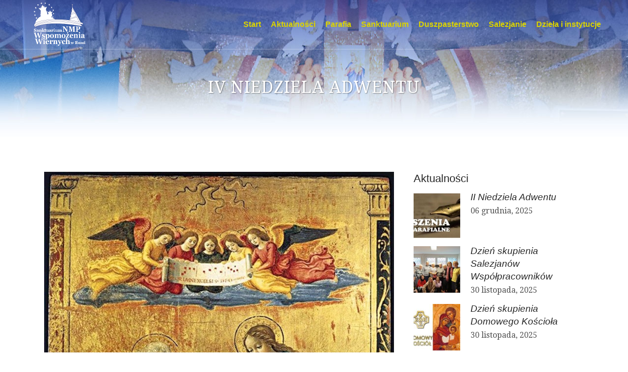

--- FILE ---
content_type: text/html; charset=UTF-8
request_url: http://rumia.esalezjanie.pl/ogloszenia-duszpasterskie/iv-niedziela-adwentu/
body_size: 15479
content:
<!DOCTYPE html>
<html lang="pl-PL">
<head>
	<meta charset="UTF-8" />
	
	<title>Parafia pw. Najświętszej Maryi Panny Wspomożenia Wiernych w Rumi |   IV Niedziela Adwentu</title>

	
			
						<meta name="viewport" content="width=device-width,initial-scale=1,user-scalable=no">
		
	<link rel="profile" href="http://gmpg.org/xfn/11" />
	<link rel="pingback" href="http://rumia.esalezjanie.pl/xmlrpc.php" />
	<link rel="shortcut icon" type="image/x-icon" href="http://serwer1776795.home.pl/wp-content/uploads/2017/08/favicon_64.png">
	<link rel="apple-touch-icon" href="http://serwer1776795.home.pl/wp-content/uploads/2017/08/favicon_64.png"/>
	<script async defer src="https://maps.googleapis.com/maps/api/js?key=AIzaSyCbCZSUhi6FfeQcpkQI6wIJh12DGd5EQiM&callback=initMap"
  type="text/javascript"></script>
	<link href='//fonts.googleapis.com/css?family=Raleway:100,200,300,400,500,600,700,800,900,300italic,400italic|Droid+Serif:100,200,300,400,500,600,700,800,900,300italic,400italic&subset=latin,latin-ext' rel='stylesheet' type='text/css'>
<script type="application/javascript">var QodeAjaxUrl = "http://rumia.esalezjanie.pl/wp-admin/admin-ajax.php"</script><meta name='robots' content='max-image-preview:large' />
<link rel='dns-prefetch' href='//maps.googleapis.com' />
<link rel='dns-prefetch' href='//fonts.googleapis.com' />
<link rel='dns-prefetch' href='//s.w.org' />
<link rel="alternate" type="application/rss+xml" title="Parafia pw. Najświętszej Maryi Panny Wspomożenia Wiernych w Rumi &raquo; Kanał z wpisami" href="http://rumia.esalezjanie.pl/feed/" />
<link rel="alternate" type="application/rss+xml" title="Parafia pw. Najświętszej Maryi Panny Wspomożenia Wiernych w Rumi &raquo; Kanał z komentarzami" href="http://rumia.esalezjanie.pl/comments/feed/" />
<link rel="alternate" type="application/rss+xml" title="Parafia pw. Najświętszej Maryi Panny Wspomożenia Wiernych w Rumi &raquo; IV Niedziela Adwentu Kanał z komentarzami" href="http://rumia.esalezjanie.pl/ogloszenia-duszpasterskie/iv-niedziela-adwentu/feed/" />
<script type="text/javascript">
window._wpemojiSettings = {"baseUrl":"https:\/\/s.w.org\/images\/core\/emoji\/13.1.0\/72x72\/","ext":".png","svgUrl":"https:\/\/s.w.org\/images\/core\/emoji\/13.1.0\/svg\/","svgExt":".svg","source":{"concatemoji":"http:\/\/rumia.esalezjanie.pl\/wp-includes\/js\/wp-emoji-release.min.js?ver=5.9.12"}};
/*! This file is auto-generated */
!function(e,a,t){var n,r,o,i=a.createElement("canvas"),p=i.getContext&&i.getContext("2d");function s(e,t){var a=String.fromCharCode;p.clearRect(0,0,i.width,i.height),p.fillText(a.apply(this,e),0,0);e=i.toDataURL();return p.clearRect(0,0,i.width,i.height),p.fillText(a.apply(this,t),0,0),e===i.toDataURL()}function c(e){var t=a.createElement("script");t.src=e,t.defer=t.type="text/javascript",a.getElementsByTagName("head")[0].appendChild(t)}for(o=Array("flag","emoji"),t.supports={everything:!0,everythingExceptFlag:!0},r=0;r<o.length;r++)t.supports[o[r]]=function(e){if(!p||!p.fillText)return!1;switch(p.textBaseline="top",p.font="600 32px Arial",e){case"flag":return s([127987,65039,8205,9895,65039],[127987,65039,8203,9895,65039])?!1:!s([55356,56826,55356,56819],[55356,56826,8203,55356,56819])&&!s([55356,57332,56128,56423,56128,56418,56128,56421,56128,56430,56128,56423,56128,56447],[55356,57332,8203,56128,56423,8203,56128,56418,8203,56128,56421,8203,56128,56430,8203,56128,56423,8203,56128,56447]);case"emoji":return!s([10084,65039,8205,55357,56613],[10084,65039,8203,55357,56613])}return!1}(o[r]),t.supports.everything=t.supports.everything&&t.supports[o[r]],"flag"!==o[r]&&(t.supports.everythingExceptFlag=t.supports.everythingExceptFlag&&t.supports[o[r]]);t.supports.everythingExceptFlag=t.supports.everythingExceptFlag&&!t.supports.flag,t.DOMReady=!1,t.readyCallback=function(){t.DOMReady=!0},t.supports.everything||(n=function(){t.readyCallback()},a.addEventListener?(a.addEventListener("DOMContentLoaded",n,!1),e.addEventListener("load",n,!1)):(e.attachEvent("onload",n),a.attachEvent("onreadystatechange",function(){"complete"===a.readyState&&t.readyCallback()})),(n=t.source||{}).concatemoji?c(n.concatemoji):n.wpemoji&&n.twemoji&&(c(n.twemoji),c(n.wpemoji)))}(window,document,window._wpemojiSettings);
</script>
<style type="text/css">
img.wp-smiley,
img.emoji {
	display: inline !important;
	border: none !important;
	box-shadow: none !important;
	height: 1em !important;
	width: 1em !important;
	margin: 0 0.07em !important;
	vertical-align: -0.1em !important;
	background: none !important;
	padding: 0 !important;
}
</style>
	<link rel='stylesheet' id='layerslider-css'  href='http://rumia.esalezjanie.pl/wp-content/plugins/LayerSlider/static/layerslider/css/layerslider.css?ver=6.1.6' type='text/css' media='all' />
<link rel='stylesheet' id='ls-google-fonts-css'  href='http://fonts.googleapis.com/css?family=Lato:100,300,regular,700,900%7COpen+Sans:300%7CIndie+Flower:regular%7COswald:300,regular,700&#038;subset=latin%2Clatin-ext' type='text/css' media='all' />
<link rel='stylesheet' id='wp-block-library-css'  href='http://rumia.esalezjanie.pl/wp-includes/css/dist/block-library/style.min.css?ver=5.9.12' type='text/css' media='all' />
<style id='global-styles-inline-css' type='text/css'>
body{--wp--preset--color--black: #000000;--wp--preset--color--cyan-bluish-gray: #abb8c3;--wp--preset--color--white: #ffffff;--wp--preset--color--pale-pink: #f78da7;--wp--preset--color--vivid-red: #cf2e2e;--wp--preset--color--luminous-vivid-orange: #ff6900;--wp--preset--color--luminous-vivid-amber: #fcb900;--wp--preset--color--light-green-cyan: #7bdcb5;--wp--preset--color--vivid-green-cyan: #00d084;--wp--preset--color--pale-cyan-blue: #8ed1fc;--wp--preset--color--vivid-cyan-blue: #0693e3;--wp--preset--color--vivid-purple: #9b51e0;--wp--preset--gradient--vivid-cyan-blue-to-vivid-purple: linear-gradient(135deg,rgba(6,147,227,1) 0%,rgb(155,81,224) 100%);--wp--preset--gradient--light-green-cyan-to-vivid-green-cyan: linear-gradient(135deg,rgb(122,220,180) 0%,rgb(0,208,130) 100%);--wp--preset--gradient--luminous-vivid-amber-to-luminous-vivid-orange: linear-gradient(135deg,rgba(252,185,0,1) 0%,rgba(255,105,0,1) 100%);--wp--preset--gradient--luminous-vivid-orange-to-vivid-red: linear-gradient(135deg,rgba(255,105,0,1) 0%,rgb(207,46,46) 100%);--wp--preset--gradient--very-light-gray-to-cyan-bluish-gray: linear-gradient(135deg,rgb(238,238,238) 0%,rgb(169,184,195) 100%);--wp--preset--gradient--cool-to-warm-spectrum: linear-gradient(135deg,rgb(74,234,220) 0%,rgb(151,120,209) 20%,rgb(207,42,186) 40%,rgb(238,44,130) 60%,rgb(251,105,98) 80%,rgb(254,248,76) 100%);--wp--preset--gradient--blush-light-purple: linear-gradient(135deg,rgb(255,206,236) 0%,rgb(152,150,240) 100%);--wp--preset--gradient--blush-bordeaux: linear-gradient(135deg,rgb(254,205,165) 0%,rgb(254,45,45) 50%,rgb(107,0,62) 100%);--wp--preset--gradient--luminous-dusk: linear-gradient(135deg,rgb(255,203,112) 0%,rgb(199,81,192) 50%,rgb(65,88,208) 100%);--wp--preset--gradient--pale-ocean: linear-gradient(135deg,rgb(255,245,203) 0%,rgb(182,227,212) 50%,rgb(51,167,181) 100%);--wp--preset--gradient--electric-grass: linear-gradient(135deg,rgb(202,248,128) 0%,rgb(113,206,126) 100%);--wp--preset--gradient--midnight: linear-gradient(135deg,rgb(2,3,129) 0%,rgb(40,116,252) 100%);--wp--preset--duotone--dark-grayscale: url('#wp-duotone-dark-grayscale');--wp--preset--duotone--grayscale: url('#wp-duotone-grayscale');--wp--preset--duotone--purple-yellow: url('#wp-duotone-purple-yellow');--wp--preset--duotone--blue-red: url('#wp-duotone-blue-red');--wp--preset--duotone--midnight: url('#wp-duotone-midnight');--wp--preset--duotone--magenta-yellow: url('#wp-duotone-magenta-yellow');--wp--preset--duotone--purple-green: url('#wp-duotone-purple-green');--wp--preset--duotone--blue-orange: url('#wp-duotone-blue-orange');--wp--preset--font-size--small: 13px;--wp--preset--font-size--medium: 20px;--wp--preset--font-size--large: 36px;--wp--preset--font-size--x-large: 42px;}.has-black-color{color: var(--wp--preset--color--black) !important;}.has-cyan-bluish-gray-color{color: var(--wp--preset--color--cyan-bluish-gray) !important;}.has-white-color{color: var(--wp--preset--color--white) !important;}.has-pale-pink-color{color: var(--wp--preset--color--pale-pink) !important;}.has-vivid-red-color{color: var(--wp--preset--color--vivid-red) !important;}.has-luminous-vivid-orange-color{color: var(--wp--preset--color--luminous-vivid-orange) !important;}.has-luminous-vivid-amber-color{color: var(--wp--preset--color--luminous-vivid-amber) !important;}.has-light-green-cyan-color{color: var(--wp--preset--color--light-green-cyan) !important;}.has-vivid-green-cyan-color{color: var(--wp--preset--color--vivid-green-cyan) !important;}.has-pale-cyan-blue-color{color: var(--wp--preset--color--pale-cyan-blue) !important;}.has-vivid-cyan-blue-color{color: var(--wp--preset--color--vivid-cyan-blue) !important;}.has-vivid-purple-color{color: var(--wp--preset--color--vivid-purple) !important;}.has-black-background-color{background-color: var(--wp--preset--color--black) !important;}.has-cyan-bluish-gray-background-color{background-color: var(--wp--preset--color--cyan-bluish-gray) !important;}.has-white-background-color{background-color: var(--wp--preset--color--white) !important;}.has-pale-pink-background-color{background-color: var(--wp--preset--color--pale-pink) !important;}.has-vivid-red-background-color{background-color: var(--wp--preset--color--vivid-red) !important;}.has-luminous-vivid-orange-background-color{background-color: var(--wp--preset--color--luminous-vivid-orange) !important;}.has-luminous-vivid-amber-background-color{background-color: var(--wp--preset--color--luminous-vivid-amber) !important;}.has-light-green-cyan-background-color{background-color: var(--wp--preset--color--light-green-cyan) !important;}.has-vivid-green-cyan-background-color{background-color: var(--wp--preset--color--vivid-green-cyan) !important;}.has-pale-cyan-blue-background-color{background-color: var(--wp--preset--color--pale-cyan-blue) !important;}.has-vivid-cyan-blue-background-color{background-color: var(--wp--preset--color--vivid-cyan-blue) !important;}.has-vivid-purple-background-color{background-color: var(--wp--preset--color--vivid-purple) !important;}.has-black-border-color{border-color: var(--wp--preset--color--black) !important;}.has-cyan-bluish-gray-border-color{border-color: var(--wp--preset--color--cyan-bluish-gray) !important;}.has-white-border-color{border-color: var(--wp--preset--color--white) !important;}.has-pale-pink-border-color{border-color: var(--wp--preset--color--pale-pink) !important;}.has-vivid-red-border-color{border-color: var(--wp--preset--color--vivid-red) !important;}.has-luminous-vivid-orange-border-color{border-color: var(--wp--preset--color--luminous-vivid-orange) !important;}.has-luminous-vivid-amber-border-color{border-color: var(--wp--preset--color--luminous-vivid-amber) !important;}.has-light-green-cyan-border-color{border-color: var(--wp--preset--color--light-green-cyan) !important;}.has-vivid-green-cyan-border-color{border-color: var(--wp--preset--color--vivid-green-cyan) !important;}.has-pale-cyan-blue-border-color{border-color: var(--wp--preset--color--pale-cyan-blue) !important;}.has-vivid-cyan-blue-border-color{border-color: var(--wp--preset--color--vivid-cyan-blue) !important;}.has-vivid-purple-border-color{border-color: var(--wp--preset--color--vivid-purple) !important;}.has-vivid-cyan-blue-to-vivid-purple-gradient-background{background: var(--wp--preset--gradient--vivid-cyan-blue-to-vivid-purple) !important;}.has-light-green-cyan-to-vivid-green-cyan-gradient-background{background: var(--wp--preset--gradient--light-green-cyan-to-vivid-green-cyan) !important;}.has-luminous-vivid-amber-to-luminous-vivid-orange-gradient-background{background: var(--wp--preset--gradient--luminous-vivid-amber-to-luminous-vivid-orange) !important;}.has-luminous-vivid-orange-to-vivid-red-gradient-background{background: var(--wp--preset--gradient--luminous-vivid-orange-to-vivid-red) !important;}.has-very-light-gray-to-cyan-bluish-gray-gradient-background{background: var(--wp--preset--gradient--very-light-gray-to-cyan-bluish-gray) !important;}.has-cool-to-warm-spectrum-gradient-background{background: var(--wp--preset--gradient--cool-to-warm-spectrum) !important;}.has-blush-light-purple-gradient-background{background: var(--wp--preset--gradient--blush-light-purple) !important;}.has-blush-bordeaux-gradient-background{background: var(--wp--preset--gradient--blush-bordeaux) !important;}.has-luminous-dusk-gradient-background{background: var(--wp--preset--gradient--luminous-dusk) !important;}.has-pale-ocean-gradient-background{background: var(--wp--preset--gradient--pale-ocean) !important;}.has-electric-grass-gradient-background{background: var(--wp--preset--gradient--electric-grass) !important;}.has-midnight-gradient-background{background: var(--wp--preset--gradient--midnight) !important;}.has-small-font-size{font-size: var(--wp--preset--font-size--small) !important;}.has-medium-font-size{font-size: var(--wp--preset--font-size--medium) !important;}.has-large-font-size{font-size: var(--wp--preset--font-size--large) !important;}.has-x-large-font-size{font-size: var(--wp--preset--font-size--x-large) !important;}
</style>
<link rel='stylesheet' id='contact-form-7-css'  href='http://rumia.esalezjanie.pl/wp-content/plugins/contact-form-7/includes/css/styles.css?ver=5.5.6.1' type='text/css' media='all' />
<link rel='stylesheet' id='justifiedGallery-css'  href='http://rumia.esalezjanie.pl/wp-content/plugins/flickr-justified-gallery/css/justifiedGallery.min.css?ver=v3.6' type='text/css' media='all' />
<link rel='stylesheet' id='flickrJustifiedGalleryWPPlugin-css'  href='http://rumia.esalezjanie.pl/wp-content/plugins/flickr-justified-gallery/css/flickrJustifiedGalleryWPPlugin.css?ver=v3.6' type='text/css' media='all' />
<link rel='stylesheet' id='swipebox-css'  href='http://rumia.esalezjanie.pl/wp-content/plugins/flickr-justified-gallery/lightboxes/swipebox/css/swipebox.min.css?ver=5.9.12' type='text/css' media='all' />
<link rel='stylesheet' id='timetable_sf_style-css'  href='http://rumia.esalezjanie.pl/wp-content/plugins/timetable/style/superfish.css?ver=5.9.12' type='text/css' media='all' />
<link rel='stylesheet' id='timetable_style-css'  href='http://rumia.esalezjanie.pl/wp-content/plugins/timetable/style/style.css?ver=5.9.12' type='text/css' media='all' />
<link rel='stylesheet' id='timetable_event_template-css'  href='http://rumia.esalezjanie.pl/wp-content/plugins/timetable/style/event_template.css?ver=5.9.12' type='text/css' media='all' />
<link rel='stylesheet' id='timetable_responsive_style-css'  href='http://rumia.esalezjanie.pl/wp-content/plugins/timetable/style/responsive.css?ver=5.9.12' type='text/css' media='all' />
<link rel='stylesheet' id='timetable_font_lato-css'  href='//fonts.googleapis.com/css?family=Lato%3A400%2C700&#038;ver=5.9.12' type='text/css' media='all' />
<link rel='stylesheet' id='wp-pagenavi-css'  href='http://rumia.esalezjanie.pl/wp-content/plugins/wp-pagenavi/pagenavi-css.css?ver=2.70' type='text/css' media='all' />
<link rel='stylesheet' id='default_style-css'  href='http://rumia.esalezjanie.pl/wp-content/themes/bridge/style.css?ver=5.9.12' type='text/css' media='all' />
<link rel='stylesheet' id='qode_font_awesome-css'  href='http://rumia.esalezjanie.pl/wp-content/themes/bridge/css/font-awesome/css/font-awesome.min.css?ver=5.9.12' type='text/css' media='all' />
<link rel='stylesheet' id='qode_font_elegant-css'  href='http://rumia.esalezjanie.pl/wp-content/themes/bridge/css/elegant-icons/style.min.css?ver=5.9.12' type='text/css' media='all' />
<link rel='stylesheet' id='qode_linea_icons-css'  href='http://rumia.esalezjanie.pl/wp-content/themes/bridge/css/linea-icons/style.css?ver=5.9.12' type='text/css' media='all' />
<link rel='stylesheet' id='stylesheet-css'  href='http://rumia.esalezjanie.pl/wp-content/themes/bridge/css/stylesheet.min.css?ver=5.9.12' type='text/css' media='all' />
<link rel='stylesheet' id='qode_print-css'  href='http://rumia.esalezjanie.pl/wp-content/themes/bridge/css/print.css?ver=5.9.12' type='text/css' media='all' />
<link rel='stylesheet' id='mac_stylesheet-css'  href='http://rumia.esalezjanie.pl/wp-content/themes/bridge/css/mac_stylesheet.css?ver=5.9.12' type='text/css' media='all' />
<link rel='stylesheet' id='webkit-css'  href='http://rumia.esalezjanie.pl/wp-content/themes/bridge/css/webkit_stylesheet.css?ver=5.9.12' type='text/css' media='all' />
<link rel='stylesheet' id='qode_timetable-css'  href='http://rumia.esalezjanie.pl/wp-content/themes/bridge/css/timetable-schedule.min.css?ver=5.9.12' type='text/css' media='all' />
<link rel='stylesheet' id='qode_timetable_responsive-css'  href='http://rumia.esalezjanie.pl/wp-content/themes/bridge/css/timetable-schedule-responsive.min.css?ver=5.9.12' type='text/css' media='all' />
<link rel='stylesheet' id='style_dynamic-css'  href='http://rumia.esalezjanie.pl/wp-content/themes/bridge/css/style_dynamic.css?ver=1586524927' type='text/css' media='all' />
<link rel='stylesheet' id='responsive-css'  href='http://rumia.esalezjanie.pl/wp-content/themes/bridge/css/responsive.min.css?ver=5.9.12' type='text/css' media='all' />
<link rel='stylesheet' id='style_dynamic_responsive-css'  href='http://rumia.esalezjanie.pl/wp-content/themes/bridge/css/style_dynamic_responsive.css?ver=1586524927' type='text/css' media='all' />
<link rel='stylesheet' id='js_composer_front-css'  href='http://rumia.esalezjanie.pl/wp-content/plugins/js_composer/assets/css/js_composer.min.css?ver=6.4.0' type='text/css' media='all' />
<link rel='stylesheet' id='custom_css-css'  href='http://rumia.esalezjanie.pl/wp-content/themes/bridge/css/custom_css.css?ver=1586524927' type='text/css' media='all' />
<link rel='stylesheet' id='tablepress-default-css'  href='http://rumia.esalezjanie.pl/wp-content/tablepress-combined.min.css?ver=9' type='text/css' media='all' />
<link rel='stylesheet' id='qode_quick_links_style-css'  href='http://rumia.esalezjanie.pl/wp-content/plugins/qode-quick-links/assets/css/qode-quick-links.min.css?ver=5.9.12' type='text/css' media='all' />
<script type='text/javascript' src='http://rumia.esalezjanie.pl/wp-content/plugins/LayerSlider/static/layerslider/js/greensock.js?ver=1.19.0' id='greensock-js'></script>
<script type='text/javascript' src='http://rumia.esalezjanie.pl/wp-includes/js/jquery/jquery.min.js?ver=3.6.0' id='jquery-core-js'></script>
<script type='text/javascript' src='http://rumia.esalezjanie.pl/wp-includes/js/jquery/jquery-migrate.min.js?ver=3.3.2' id='jquery-migrate-js'></script>
<script type='text/javascript' id='layerslider-js-extra'>
/* <![CDATA[ */
var LS_Meta = {"v":"6.1.6"};
/* ]]> */
</script>
<script type='text/javascript' src='http://rumia.esalezjanie.pl/wp-content/plugins/LayerSlider/static/layerslider/js/layerslider.kreaturamedia.jquery.js?ver=6.1.6' id='layerslider-js'></script>
<script type='text/javascript' src='http://rumia.esalezjanie.pl/wp-content/plugins/LayerSlider/static/layerslider/js/layerslider.transitions.js?ver=6.1.6' id='layerslider-transitions-js'></script>
<meta name="generator" content="Powered by LayerSlider 6.1.6 - Multi-Purpose, Responsive, Parallax, Mobile-Friendly Slider Plugin for WordPress." />
<!-- LayerSlider updates and docs at: https://layerslider.kreaturamedia.com -->
<link rel="https://api.w.org/" href="http://rumia.esalezjanie.pl/wp-json/" /><link rel="alternate" type="application/json" href="http://rumia.esalezjanie.pl/wp-json/wp/v2/posts/2374" /><link rel="EditURI" type="application/rsd+xml" title="RSD" href="http://rumia.esalezjanie.pl/xmlrpc.php?rsd" />
<link rel="wlwmanifest" type="application/wlwmanifest+xml" href="http://rumia.esalezjanie.pl/wp-includes/wlwmanifest.xml" /> 
<meta name="generator" content="WordPress 5.9.12" />
<link rel="canonical" href="http://rumia.esalezjanie.pl/ogloszenia-duszpasterskie/iv-niedziela-adwentu/" />
<link rel='shortlink' href='http://rumia.esalezjanie.pl/?p=2374' />
<link rel="alternate" type="application/json+oembed" href="http://rumia.esalezjanie.pl/wp-json/oembed/1.0/embed?url=http%3A%2F%2Frumia.esalezjanie.pl%2Fogloszenia-duszpasterskie%2Fiv-niedziela-adwentu%2F" />
<link rel="alternate" type="text/xml+oembed" href="http://rumia.esalezjanie.pl/wp-json/oembed/1.0/embed?url=http%3A%2F%2Frumia.esalezjanie.pl%2Fogloszenia-duszpasterskie%2Fiv-niedziela-adwentu%2F&#038;format=xml" />
<!-- Global site tag (gtag.js) - Google Analytics -->
<script async src="https://www.googletagmanager.com/gtag/js?id=UA-115020561-1"></script>
<script>
  window.dataLayer = window.dataLayer || [];
  function gtag(){dataLayer.push(arguments);}
  gtag('js', new Date());

  gtag('config', 'UA-115020561-1');
</script><meta name="generator" content="Powered by WPBakery Page Builder - drag and drop page builder for WordPress."/>
<meta name="generator" content="Powered by Slider Revolution 6.5.8 - responsive, Mobile-Friendly Slider Plugin for WordPress with comfortable drag and drop interface." />
<script type="text/javascript">function setREVStartSize(e){
			//window.requestAnimationFrame(function() {				 
				window.RSIW = window.RSIW===undefined ? window.innerWidth : window.RSIW;	
				window.RSIH = window.RSIH===undefined ? window.innerHeight : window.RSIH;	
				try {								
					var pw = document.getElementById(e.c).parentNode.offsetWidth,
						newh;
					pw = pw===0 || isNaN(pw) ? window.RSIW : pw;
					e.tabw = e.tabw===undefined ? 0 : parseInt(e.tabw);
					e.thumbw = e.thumbw===undefined ? 0 : parseInt(e.thumbw);
					e.tabh = e.tabh===undefined ? 0 : parseInt(e.tabh);
					e.thumbh = e.thumbh===undefined ? 0 : parseInt(e.thumbh);
					e.tabhide = e.tabhide===undefined ? 0 : parseInt(e.tabhide);
					e.thumbhide = e.thumbhide===undefined ? 0 : parseInt(e.thumbhide);
					e.mh = e.mh===undefined || e.mh=="" || e.mh==="auto" ? 0 : parseInt(e.mh,0);		
					if(e.layout==="fullscreen" || e.l==="fullscreen") 						
						newh = Math.max(e.mh,window.RSIH);					
					else{					
						e.gw = Array.isArray(e.gw) ? e.gw : [e.gw];
						for (var i in e.rl) if (e.gw[i]===undefined || e.gw[i]===0) e.gw[i] = e.gw[i-1];					
						e.gh = e.el===undefined || e.el==="" || (Array.isArray(e.el) && e.el.length==0)? e.gh : e.el;
						e.gh = Array.isArray(e.gh) ? e.gh : [e.gh];
						for (var i in e.rl) if (e.gh[i]===undefined || e.gh[i]===0) e.gh[i] = e.gh[i-1];
											
						var nl = new Array(e.rl.length),
							ix = 0,						
							sl;					
						e.tabw = e.tabhide>=pw ? 0 : e.tabw;
						e.thumbw = e.thumbhide>=pw ? 0 : e.thumbw;
						e.tabh = e.tabhide>=pw ? 0 : e.tabh;
						e.thumbh = e.thumbhide>=pw ? 0 : e.thumbh;					
						for (var i in e.rl) nl[i] = e.rl[i]<window.RSIW ? 0 : e.rl[i];
						sl = nl[0];									
						for (var i in nl) if (sl>nl[i] && nl[i]>0) { sl = nl[i]; ix=i;}															
						var m = pw>(e.gw[ix]+e.tabw+e.thumbw) ? 1 : (pw-(e.tabw+e.thumbw)) / (e.gw[ix]);					
						newh =  (e.gh[ix] * m) + (e.tabh + e.thumbh);
					}
					var el = document.getElementById(e.c);
					if (el!==null && el) el.style.height = newh+"px";					
					el = document.getElementById(e.c+"_wrapper");
					if (el!==null && el) {
						el.style.height = newh+"px";
						el.style.display = "block";
					}
				} catch(e){
					console.log("Failure at Presize of Slider:" + e)
				}					   
			//});
		  };</script>
<noscript><style> .wpb_animate_when_almost_visible { opacity: 1; }</style></noscript></head>

<body class="post-template-default single single-post postid-2374 single-format-standard qode-quick-links-1.0  footer_responsive_adv qode-theme-ver-11.1 qode-theme-bridge wpb-js-composer js-comp-ver-6.4.0 vc_responsive elementor-default elementor-kit-4689" itemscope itemtype="http://schema.org/WebPage">

						<div class="wrapper">
	<div class="wrapper_inner">
	<!-- Google Analytics start -->
		<!-- Google Analytics end -->

	


<header class=" scroll_header_top_area  stick transparent scrolled_not_transparent with_border page_header">
    <div class="header_inner clearfix">

		<div class="header_top_bottom_holder">
		<div class="header_bottom clearfix" style=' background-color:rgba(255, 255, 255, 0);' >
		                    					<div class="header_inner_left">
                        													<div class="mobile_menu_button">
                                <span>
                                    <span aria-hidden="true" class="qode_icon_font_elegant icon_menu " ></span>                                </span>
                            </div>
												<div class="logo_wrapper">
                            							<div class="q_logo">
								<a itemprop="url" href="http://rumia.esalezjanie.pl/">
									<img itemprop="image" class="normal" src="http://serwer1776795.home.pl/wp-content/uploads/2017/08/logo_rumia_normal.png" alt="Logo"/>
									<img itemprop="image" class="light" src="http://serwer1776795.home.pl/wp-content/uploads/2017/08/logo_rumia_mobile.png" alt="Logo"/>
									<img itemprop="image" class="dark" src="http://serwer1776795.home.pl/wp-content/uploads/2017/08/logo_rumia_mobile.png" alt="Logo"/>
									<img itemprop="image" class="sticky" src="http://serwer1776795.home.pl/wp-content/uploads/2017/08/logo_rumia_mobile.png" alt="Logo"/>
									<img itemprop="image" class="mobile" src="http://serwer1776795.home.pl/wp-content/uploads/2017/08/logo_rumia_mobile.png" alt="Logo"/>
																	</a>
							</div>
                            						</div>
                                                					</div>
                    					                                                							<div class="header_inner_right">
                                <div class="side_menu_button_wrapper right">
																		                                    <div class="side_menu_button">
									
										                                                                                                                    </div>
                                </div>
							</div>
												
						
						<nav class="main_menu drop_down right">
						<ul id="menu-main-menu" class=""><li id="nav-menu-item-3553" class="menu-item menu-item-type-post_type menu-item-object-page menu-item-home  narrow"><a href="http://rumia.esalezjanie.pl/" class=""><i class="menu_icon blank fa"></i><span>Start</span><span class="plus"></span></a></li>
<li id="nav-menu-item-222" class="menu-item menu-item-type-post_type menu-item-object-page current_page_parent menu-item-has-children  has_sub narrow"><a href="http://rumia.esalezjanie.pl/aktualnosci/" class=""><i class="menu_icon blank fa"></i><span>Aktualności</span><span class="plus"></span></a>
<div class="second"><div class="inner"><ul>
	<li id="nav-menu-item-258" class="menu-item menu-item-type-post_type menu-item-object-page "><a href="http://rumia.esalezjanie.pl/aktualnosci/koleda/" class=""><i class="menu_icon blank fa"></i><span>Kolęda</span><span class="plus"></span></a></li>
	<li id="nav-menu-item-259" class="menu-item menu-item-type-post_type menu-item-object-page "><a href="http://rumia.esalezjanie.pl/ogloszenia-parafialne/" class=""><i class="menu_icon blank fa"></i><span>Ogłoszenia duszpasterskie</span><span class="plus"></span></a></li>
	<li id="nav-menu-item-260" class="menu-item menu-item-type-post_type menu-item-object-page "><a href="http://rumia.esalezjanie.pl/intencje-mszalne/" class=""><i class="menu_icon blank fa"></i><span>Intencje mszalne</span><span class="plus"></span></a></li>
</ul></div></div>
</li>
<li id="nav-menu-item-223" class="menu-item menu-item-type-post_type menu-item-object-page menu-item-has-children  has_sub narrow"><a href="http://rumia.esalezjanie.pl/home/sanktuarium-parafia/" class=" no_link" style="cursor: default;" onclick="JavaScript: return false;"><i class="menu_icon blank fa"></i><span>Parafia</span><span class="plus"></span></a>
<div class="second"><div class="inner"><ul>
	<li id="nav-menu-item-1160" class="menu-item menu-item-type-post_type menu-item-object-page "><a href="http://rumia.esalezjanie.pl/home/sanktuarium-parafia/nabozenstwa/" class=""><i class="menu_icon blank fa"></i><span>Nabożeństwa</span><span class="plus"></span></a></li>
	<li id="nav-menu-item-261" class="menu-item menu-item-type-post_type menu-item-object-page "><a href="http://rumia.esalezjanie.pl/home/sanktuarium-parafia/kancelaria-parafialna/" class=""><i class="menu_icon blank fa"></i><span>Kancelaria</span><span class="plus"></span></a></li>
	<li id="nav-menu-item-1121" class="menu-item menu-item-type-post_type menu-item-object-page menu-item-has-children sub"><a href="http://rumia.esalezjanie.pl/home/sanktuarium-parafia/sakramenty/" class=" no_link" style="cursor: default;" onclick="JavaScript: return false;"><i class="menu_icon blank fa"></i><span>Sakramenty</span><span class="plus"></span><i class="q_menu_arrow fa fa-angle-right"></i></a>
	<ul>
		<li id="nav-menu-item-1425" class="menu-item menu-item-type-post_type menu-item-object-page "><a href="http://rumia.esalezjanie.pl/home/sanktuarium-parafia/sakramenty/chrzest/" class=""><i class="menu_icon blank fa"></i><span>Chrzest</span><span class="plus"></span></a></li>
		<li id="nav-menu-item-1440" class="menu-item menu-item-type-post_type menu-item-object-page "><a href="http://rumia.esalezjanie.pl/home/sanktuarium-parafia/sakramenty/1-komunia-swieta/" class=""><i class="menu_icon blank fa"></i><span>I Komunia święta</span><span class="plus"></span></a></li>
		<li id="nav-menu-item-1448" class="menu-item menu-item-type-post_type menu-item-object-page "><a href="http://rumia.esalezjanie.pl/home/sanktuarium-parafia/sakramenty/sakrament-pokuty/" class=""><i class="menu_icon blank fa"></i><span>Sakrament Pokuty</span><span class="plus"></span></a></li>
		<li id="nav-menu-item-1457" class="menu-item menu-item-type-post_type menu-item-object-page "><a href="http://rumia.esalezjanie.pl/home/sanktuarium-parafia/sakramenty/bierzmowanie/" class=""><i class="menu_icon blank fa"></i><span>Bierzmowanie</span><span class="plus"></span></a></li>
		<li id="nav-menu-item-1468" class="menu-item menu-item-type-post_type menu-item-object-page "><a href="http://rumia.esalezjanie.pl/home/sanktuarium-parafia/sakramenty/sakrament-malzenstwa/" class=""><i class="menu_icon blank fa"></i><span>Małżeństwo</span><span class="plus"></span></a></li>
		<li id="nav-menu-item-1479" class="menu-item menu-item-type-post_type menu-item-object-page "><a href="http://rumia.esalezjanie.pl/home/sanktuarium-parafia/sakramenty/sakrament-namaszczenia-chorych/" class=""><i class="menu_icon blank fa"></i><span>Sakrament namaszczenia chorych</span><span class="plus"></span></a></li>
	</ul>
</li>
	<li id="nav-menu-item-1167" class="menu-item menu-item-type-post_type menu-item-object-page "><a href="http://rumia.esalezjanie.pl/home/sanktuarium-parafia/pogrzeb/" class=""><i class="menu_icon blank fa"></i><span>Pogrzeb</span><span class="plus"></span></a></li>
	<li id="nav-menu-item-7615" class="menu-item menu-item-type-post_type menu-item-object-page "><a href="http://rumia.esalezjanie.pl/home/sanktuarium-parafia/standardy-ochrony-maloletnich/" class=""><i class="menu_icon blank fa"></i><span>Standardy ochrony małoletnich</span><span class="plus"></span></a></li>
</ul></div></div>
</li>
<li id="nav-menu-item-224" class="menu-item menu-item-type-post_type menu-item-object-page menu-item-has-children  has_sub narrow"><a href="http://rumia.esalezjanie.pl/home/sanktuarium/" class=" no_link" style="cursor: default;" onclick="JavaScript: return false;"><i class="menu_icon blank fa"></i><span>Sanktuarium</span><span class="plus"></span></a>
<div class="second"><div class="inner"><ul>
	<li id="nav-menu-item-262" class="menu-item menu-item-type-post_type menu-item-object-page "><a href="http://rumia.esalezjanie.pl/home/sanktuarium/historia-kultu-maryi-wspomozycielki-w-rumi/" class=""><i class="menu_icon blank fa"></i><span>Historia</span><span class="plus"></span></a></li>
	<li id="nav-menu-item-263" class="menu-item menu-item-type-post_type menu-item-object-page "><a href="http://rumia.esalezjanie.pl/home/sanktuarium/patronka-nmp-wspomozycielka-wiernych/" class=""><i class="menu_icon blank fa"></i><span>Patronka</span><span class="plus"></span></a></li>
	<li id="nav-menu-item-5598" class="menu-item menu-item-type-post_type menu-item-object-page "><a href="http://rumia.esalezjanie.pl/home/sanktuarium/cuda-i-laski/" class=""><i class="menu_icon blank fa"></i><span>Cuda i łaski</span><span class="plus"></span></a></li>
	<li id="nav-menu-item-5672" class="menu-item menu-item-type-post_type menu-item-object-page "><a href="http://rumia.esalezjanie.pl/home/sanktuarium/kongres-czcicieli-wspomozycielki-wiernych/" class=""><i class="menu_icon blank fa"></i><span>Kongres Czcicieli Wspomożycielki Wiernych</span><span class="plus"></span></a></li>
	<li id="nav-menu-item-977" class="menu-item menu-item-type-custom menu-item-object-custom "><a href="http://koronacja.hope.art.pl" class=""><i class="menu_icon blank fa"></i><span>Koronacja Wspomożycielki</span><span class="plus"></span></a></li>
	<li id="nav-menu-item-1223" class="menu-item menu-item-type-post_type menu-item-object-page "><a href="http://rumia.esalezjanie.pl/home/sanktuarium/ustanowienie-sanktuarium/" class=""><i class="menu_icon blank fa"></i><span>Ustanowienie Sanktuarium</span><span class="plus"></span></a></li>
	<li id="nav-menu-item-1222" class="menu-item menu-item-type-post_type menu-item-object-page "><a href="http://rumia.esalezjanie.pl/home/sanktuarium/nowenna-do-mb-wspomozenia-wiernych/" class=""><i class="menu_icon blank fa"></i><span>Nowenna do MB Wspomożenia Wiernych</span><span class="plus"></span></a></li>
	<li id="nav-menu-item-1226" class="menu-item menu-item-type-post_type menu-item-object-page "><a href="http://rumia.esalezjanie.pl/home/sanktuarium/wystroj-kosciola/" class=""><i class="menu_icon blank fa"></i><span>Wystrój kościoła</span><span class="plus"></span></a></li>
</ul></div></div>
</li>
<li id="nav-menu-item-225" class="menu-item menu-item-type-post_type menu-item-object-page menu-item-has-children  has_sub narrow"><a href="http://rumia.esalezjanie.pl/home/duszpasterstwo/" class=" no_link" style="cursor: default;" onclick="JavaScript: return false;"><i class="menu_icon blank fa"></i><span>Duszpasterstwo</span><span class="plus"></span></a>
<div class="second"><div class="inner"><ul>
	<li id="nav-menu-item-899" class="menu-item menu-item-type-custom menu-item-object-custom "><a href="https://oratoriumrumiasalezjanie.wordpress.com" class=""><i class="menu_icon blank fa"></i><span>Oratorium</span><span class="plus"></span></a></li>
	<li id="nav-menu-item-1355" class="menu-item menu-item-type-post_type menu-item-object-page "><a href="http://rumia.esalezjanie.pl/home/duszpasterstwo/grupy-parafialne/" class=""><i class="menu_icon blank fa"></i><span>Grupy parafialne</span><span class="plus"></span></a></li>
	<li id="nav-menu-item-1358" class="menu-item menu-item-type-post_type menu-item-object-page "><a href="http://rumia.esalezjanie.pl/home/duszpasterstwo/pielgrzymki/" class=""><i class="menu_icon blank fa"></i><span>Pielgrzymki</span><span class="plus"></span></a></li>
</ul></div></div>
</li>
<li id="nav-menu-item-226" class="menu-item menu-item-type-post_type menu-item-object-page menu-item-has-children  has_sub narrow"><a href="http://rumia.esalezjanie.pl/home/salezjanie/" class=" no_link" style="cursor: default;" onclick="JavaScript: return false;"><i class="menu_icon blank fa"></i><span>Salezjanie</span><span class="plus"></span></a>
<div class="second"><div class="inner"><ul>
	<li id="nav-menu-item-264" class="menu-item menu-item-type-post_type menu-item-object-page "><a href="http://rumia.esalezjanie.pl/home/duszpasterstwo/duszpasterze/" class=""><i class="menu_icon blank fa"></i><span>Duszpasterze</span><span class="plus"></span></a></li>
	<li id="nav-menu-item-265" class="menu-item menu-item-type-post_type menu-item-object-page "><a href="http://rumia.esalezjanie.pl/home/salezjanie/charyzmat-salezjanski/" class=""><i class="menu_icon blank fa"></i><span>Charyzmat salezjański</span><span class="plus"></span></a></li>
	<li id="nav-menu-item-266" class="menu-item menu-item-type-post_type menu-item-object-page "><a href="http://rumia.esalezjanie.pl/home/salezjanie/linki-salezjanskie/" class=""><i class="menu_icon blank fa"></i><span>Linki salezjańskie</span><span class="plus"></span></a></li>
	<li id="nav-menu-item-267" class="menu-item menu-item-type-post_type menu-item-object-page "><a href="http://rumia.esalezjanie.pl/home/salezjanie/dane-adresowe/" class=""><i class="menu_icon blank fa"></i><span>Dane adresowe</span><span class="plus"></span></a></li>
	<li id="nav-menu-item-7029" class="menu-item menu-item-type-post_type menu-item-object-page "><a href="http://rumia.esalezjanie.pl/home/salezjanie/15-podatku/" class=""><i class="menu_icon blank fa"></i><span>1,5% podatku</span><span class="plus"></span></a></li>
</ul></div></div>
</li>
<li id="nav-menu-item-227" class="menu-item menu-item-type-post_type menu-item-object-page menu-item-has-children  has_sub narrow"><a href="http://rumia.esalezjanie.pl/home/dziela-i-instytucje/" class=" no_link" style="cursor: default;" onclick="JavaScript: return false;"><i class="menu_icon blank fa"></i><span>Dzieła i instytucje</span><span class="plus"></span></a>
<div class="second"><div class="inner"><ul>
	<li id="nav-menu-item-268" class="menu-item menu-item-type-post_type menu-item-object-page menu-item-has-children sub"><a href="http://rumia.esalezjanie.pl/home/dziela-i-instytucje/dziela/" class=" no_link" style="cursor: default;" onclick="JavaScript: return false;"><i class="menu_icon blank fa"></i><span>Dzieła</span><span class="plus"></span><i class="q_menu_arrow fa fa-angle-right"></i></a>
	<ul>
		<li id="nav-menu-item-1017" class="menu-item menu-item-type-custom menu-item-object-custom "><a href="http://www.szkoly.salezjanskie.pl" class=""><i class="menu_icon blank fa"></i><span>Szkoły salezjańskie</span><span class="plus"></span></a></li>
		<li id="nav-menu-item-1018" class="menu-item menu-item-type-custom menu-item-object-custom "><a href="http://sswm.org" class=""><i class="menu_icon blank fa"></i><span>Salezjańskie Stowarzyszenie Wychowania Młodzieży</span><span class="plus"></span></a></li>
		<li id="nav-menu-item-269" class="menu-item menu-item-type-post_type menu-item-object-page "><a href="http://rumia.esalezjanie.pl/home/dziela-i-instytucje/dziela/pracownia-mozaiki/" class=""><i class="menu_icon blank fa"></i><span>Pracownia mozaiki</span><span class="plus"></span></a></li>
	</ul>
</li>
	<li id="nav-menu-item-270" class="menu-item menu-item-type-post_type menu-item-object-page menu-item-has-children sub"><a href="http://rumia.esalezjanie.pl/home/dziela-i-instytucje/instytucje/" class=" no_link" style="cursor: default;" onclick="JavaScript: return false;"><i class="menu_icon blank fa"></i><span>Instytucje</span><span class="plus"></span><i class="q_menu_arrow fa fa-angle-right"></i></a>
	<ul>
		<li id="nav-menu-item-1019" class="menu-item menu-item-type-custom menu-item-object-custom "><a href="http://festiwalrumia.pl" class=""><i class="menu_icon blank fa"></i><span>Międzynarodowy Festiwal Muzyki Religijnej</span><span class="plus"></span></a></li>
		<li id="nav-menu-item-272" class="menu-item menu-item-type-post_type menu-item-object-page "><a href="http://rumia.esalezjanie.pl/home/dziela-i-instytucje/instytucje/placowka-wielofunkcyjna-nasz-dom/" class=""><i class="menu_icon blank fa"></i><span>Placówka Wielofunkcyjna “Nasz Dom”</span><span class="plus"></span></a></li>
	</ul>
</li>
</ul></div></div>
</li>
</ul>						</nav>
						                        										<nav class="mobile_menu">
                        <ul id="menu-main-menu-1" class=""><li id="mobile-menu-item-3553" class="menu-item menu-item-type-post_type menu-item-object-page menu-item-home "><a href="http://rumia.esalezjanie.pl/" class=""><span>Start</span></a><span class="mobile_arrow"><i class="fa fa-angle-right"></i><i class="fa fa-angle-down"></i></span></li>
<li id="mobile-menu-item-222" class="menu-item menu-item-type-post_type menu-item-object-page current_page_parent menu-item-has-children  has_sub"><a href="http://rumia.esalezjanie.pl/aktualnosci/" class=""><span>Aktualności</span></a><span class="mobile_arrow"><i class="fa fa-angle-right"></i><i class="fa fa-angle-down"></i></span>
<ul class="sub_menu">
	<li id="mobile-menu-item-258" class="menu-item menu-item-type-post_type menu-item-object-page "><a href="http://rumia.esalezjanie.pl/aktualnosci/koleda/" class=""><span>Kolęda</span></a><span class="mobile_arrow"><i class="fa fa-angle-right"></i><i class="fa fa-angle-down"></i></span></li>
	<li id="mobile-menu-item-259" class="menu-item menu-item-type-post_type menu-item-object-page "><a href="http://rumia.esalezjanie.pl/ogloszenia-parafialne/" class=""><span>Ogłoszenia duszpasterskie</span></a><span class="mobile_arrow"><i class="fa fa-angle-right"></i><i class="fa fa-angle-down"></i></span></li>
	<li id="mobile-menu-item-260" class="menu-item menu-item-type-post_type menu-item-object-page "><a href="http://rumia.esalezjanie.pl/intencje-mszalne/" class=""><span>Intencje mszalne</span></a><span class="mobile_arrow"><i class="fa fa-angle-right"></i><i class="fa fa-angle-down"></i></span></li>
</ul>
</li>
<li id="mobile-menu-item-223" class="menu-item menu-item-type-post_type menu-item-object-page menu-item-has-children  has_sub"><h3><span>Parafia</span></h3><span class="mobile_arrow"><i class="fa fa-angle-right"></i><i class="fa fa-angle-down"></i></span>
<ul class="sub_menu">
	<li id="mobile-menu-item-1160" class="menu-item menu-item-type-post_type menu-item-object-page "><a href="http://rumia.esalezjanie.pl/home/sanktuarium-parafia/nabozenstwa/" class=""><span>Nabożeństwa</span></a><span class="mobile_arrow"><i class="fa fa-angle-right"></i><i class="fa fa-angle-down"></i></span></li>
	<li id="mobile-menu-item-261" class="menu-item menu-item-type-post_type menu-item-object-page "><a href="http://rumia.esalezjanie.pl/home/sanktuarium-parafia/kancelaria-parafialna/" class=""><span>Kancelaria</span></a><span class="mobile_arrow"><i class="fa fa-angle-right"></i><i class="fa fa-angle-down"></i></span></li>
	<li id="mobile-menu-item-1121" class="menu-item menu-item-type-post_type menu-item-object-page menu-item-has-children  has_sub"><h3><span>Sakramenty</span></h3><span class="mobile_arrow"><i class="fa fa-angle-right"></i><i class="fa fa-angle-down"></i></span>
	<ul class="sub_menu">
		<li id="mobile-menu-item-1425" class="menu-item menu-item-type-post_type menu-item-object-page "><a href="http://rumia.esalezjanie.pl/home/sanktuarium-parafia/sakramenty/chrzest/" class=""><span>Chrzest</span></a><span class="mobile_arrow"><i class="fa fa-angle-right"></i><i class="fa fa-angle-down"></i></span></li>
		<li id="mobile-menu-item-1440" class="menu-item menu-item-type-post_type menu-item-object-page "><a href="http://rumia.esalezjanie.pl/home/sanktuarium-parafia/sakramenty/1-komunia-swieta/" class=""><span>I Komunia święta</span></a><span class="mobile_arrow"><i class="fa fa-angle-right"></i><i class="fa fa-angle-down"></i></span></li>
		<li id="mobile-menu-item-1448" class="menu-item menu-item-type-post_type menu-item-object-page "><a href="http://rumia.esalezjanie.pl/home/sanktuarium-parafia/sakramenty/sakrament-pokuty/" class=""><span>Sakrament Pokuty</span></a><span class="mobile_arrow"><i class="fa fa-angle-right"></i><i class="fa fa-angle-down"></i></span></li>
		<li id="mobile-menu-item-1457" class="menu-item menu-item-type-post_type menu-item-object-page "><a href="http://rumia.esalezjanie.pl/home/sanktuarium-parafia/sakramenty/bierzmowanie/" class=""><span>Bierzmowanie</span></a><span class="mobile_arrow"><i class="fa fa-angle-right"></i><i class="fa fa-angle-down"></i></span></li>
		<li id="mobile-menu-item-1468" class="menu-item menu-item-type-post_type menu-item-object-page "><a href="http://rumia.esalezjanie.pl/home/sanktuarium-parafia/sakramenty/sakrament-malzenstwa/" class=""><span>Małżeństwo</span></a><span class="mobile_arrow"><i class="fa fa-angle-right"></i><i class="fa fa-angle-down"></i></span></li>
		<li id="mobile-menu-item-1479" class="menu-item menu-item-type-post_type menu-item-object-page "><a href="http://rumia.esalezjanie.pl/home/sanktuarium-parafia/sakramenty/sakrament-namaszczenia-chorych/" class=""><span>Sakrament namaszczenia chorych</span></a><span class="mobile_arrow"><i class="fa fa-angle-right"></i><i class="fa fa-angle-down"></i></span></li>
	</ul>
</li>
	<li id="mobile-menu-item-1167" class="menu-item menu-item-type-post_type menu-item-object-page "><a href="http://rumia.esalezjanie.pl/home/sanktuarium-parafia/pogrzeb/" class=""><span>Pogrzeb</span></a><span class="mobile_arrow"><i class="fa fa-angle-right"></i><i class="fa fa-angle-down"></i></span></li>
	<li id="mobile-menu-item-7615" class="menu-item menu-item-type-post_type menu-item-object-page "><a href="http://rumia.esalezjanie.pl/home/sanktuarium-parafia/standardy-ochrony-maloletnich/" class=""><span>Standardy ochrony małoletnich</span></a><span class="mobile_arrow"><i class="fa fa-angle-right"></i><i class="fa fa-angle-down"></i></span></li>
</ul>
</li>
<li id="mobile-menu-item-224" class="menu-item menu-item-type-post_type menu-item-object-page menu-item-has-children  has_sub"><h3><span>Sanktuarium</span></h3><span class="mobile_arrow"><i class="fa fa-angle-right"></i><i class="fa fa-angle-down"></i></span>
<ul class="sub_menu">
	<li id="mobile-menu-item-262" class="menu-item menu-item-type-post_type menu-item-object-page "><a href="http://rumia.esalezjanie.pl/home/sanktuarium/historia-kultu-maryi-wspomozycielki-w-rumi/" class=""><span>Historia</span></a><span class="mobile_arrow"><i class="fa fa-angle-right"></i><i class="fa fa-angle-down"></i></span></li>
	<li id="mobile-menu-item-263" class="menu-item menu-item-type-post_type menu-item-object-page "><a href="http://rumia.esalezjanie.pl/home/sanktuarium/patronka-nmp-wspomozycielka-wiernych/" class=""><span>Patronka</span></a><span class="mobile_arrow"><i class="fa fa-angle-right"></i><i class="fa fa-angle-down"></i></span></li>
	<li id="mobile-menu-item-5598" class="menu-item menu-item-type-post_type menu-item-object-page "><a href="http://rumia.esalezjanie.pl/home/sanktuarium/cuda-i-laski/" class=""><span>Cuda i łaski</span></a><span class="mobile_arrow"><i class="fa fa-angle-right"></i><i class="fa fa-angle-down"></i></span></li>
	<li id="mobile-menu-item-5672" class="menu-item menu-item-type-post_type menu-item-object-page "><a href="http://rumia.esalezjanie.pl/home/sanktuarium/kongres-czcicieli-wspomozycielki-wiernych/" class=""><span>Kongres Czcicieli Wspomożycielki Wiernych</span></a><span class="mobile_arrow"><i class="fa fa-angle-right"></i><i class="fa fa-angle-down"></i></span></li>
	<li id="mobile-menu-item-977" class="menu-item menu-item-type-custom menu-item-object-custom "><a href="http://koronacja.hope.art.pl" class=""><span>Koronacja Wspomożycielki</span></a><span class="mobile_arrow"><i class="fa fa-angle-right"></i><i class="fa fa-angle-down"></i></span></li>
	<li id="mobile-menu-item-1223" class="menu-item menu-item-type-post_type menu-item-object-page "><a href="http://rumia.esalezjanie.pl/home/sanktuarium/ustanowienie-sanktuarium/" class=""><span>Ustanowienie Sanktuarium</span></a><span class="mobile_arrow"><i class="fa fa-angle-right"></i><i class="fa fa-angle-down"></i></span></li>
	<li id="mobile-menu-item-1222" class="menu-item menu-item-type-post_type menu-item-object-page "><a href="http://rumia.esalezjanie.pl/home/sanktuarium/nowenna-do-mb-wspomozenia-wiernych/" class=""><span>Nowenna do MB Wspomożenia Wiernych</span></a><span class="mobile_arrow"><i class="fa fa-angle-right"></i><i class="fa fa-angle-down"></i></span></li>
	<li id="mobile-menu-item-1226" class="menu-item menu-item-type-post_type menu-item-object-page "><a href="http://rumia.esalezjanie.pl/home/sanktuarium/wystroj-kosciola/" class=""><span>Wystrój kościoła</span></a><span class="mobile_arrow"><i class="fa fa-angle-right"></i><i class="fa fa-angle-down"></i></span></li>
</ul>
</li>
<li id="mobile-menu-item-225" class="menu-item menu-item-type-post_type menu-item-object-page menu-item-has-children  has_sub"><h3><span>Duszpasterstwo</span></h3><span class="mobile_arrow"><i class="fa fa-angle-right"></i><i class="fa fa-angle-down"></i></span>
<ul class="sub_menu">
	<li id="mobile-menu-item-899" class="menu-item menu-item-type-custom menu-item-object-custom "><a href="https://oratoriumrumiasalezjanie.wordpress.com" class=""><span>Oratorium</span></a><span class="mobile_arrow"><i class="fa fa-angle-right"></i><i class="fa fa-angle-down"></i></span></li>
	<li id="mobile-menu-item-1355" class="menu-item menu-item-type-post_type menu-item-object-page "><a href="http://rumia.esalezjanie.pl/home/duszpasterstwo/grupy-parafialne/" class=""><span>Grupy parafialne</span></a><span class="mobile_arrow"><i class="fa fa-angle-right"></i><i class="fa fa-angle-down"></i></span></li>
	<li id="mobile-menu-item-1358" class="menu-item menu-item-type-post_type menu-item-object-page "><a href="http://rumia.esalezjanie.pl/home/duszpasterstwo/pielgrzymki/" class=""><span>Pielgrzymki</span></a><span class="mobile_arrow"><i class="fa fa-angle-right"></i><i class="fa fa-angle-down"></i></span></li>
</ul>
</li>
<li id="mobile-menu-item-226" class="menu-item menu-item-type-post_type menu-item-object-page menu-item-has-children  has_sub"><h3><span>Salezjanie</span></h3><span class="mobile_arrow"><i class="fa fa-angle-right"></i><i class="fa fa-angle-down"></i></span>
<ul class="sub_menu">
	<li id="mobile-menu-item-264" class="menu-item menu-item-type-post_type menu-item-object-page "><a href="http://rumia.esalezjanie.pl/home/duszpasterstwo/duszpasterze/" class=""><span>Duszpasterze</span></a><span class="mobile_arrow"><i class="fa fa-angle-right"></i><i class="fa fa-angle-down"></i></span></li>
	<li id="mobile-menu-item-265" class="menu-item menu-item-type-post_type menu-item-object-page "><a href="http://rumia.esalezjanie.pl/home/salezjanie/charyzmat-salezjanski/" class=""><span>Charyzmat salezjański</span></a><span class="mobile_arrow"><i class="fa fa-angle-right"></i><i class="fa fa-angle-down"></i></span></li>
	<li id="mobile-menu-item-266" class="menu-item menu-item-type-post_type menu-item-object-page "><a href="http://rumia.esalezjanie.pl/home/salezjanie/linki-salezjanskie/" class=""><span>Linki salezjańskie</span></a><span class="mobile_arrow"><i class="fa fa-angle-right"></i><i class="fa fa-angle-down"></i></span></li>
	<li id="mobile-menu-item-267" class="menu-item menu-item-type-post_type menu-item-object-page "><a href="http://rumia.esalezjanie.pl/home/salezjanie/dane-adresowe/" class=""><span>Dane adresowe</span></a><span class="mobile_arrow"><i class="fa fa-angle-right"></i><i class="fa fa-angle-down"></i></span></li>
	<li id="mobile-menu-item-7029" class="menu-item menu-item-type-post_type menu-item-object-page "><a href="http://rumia.esalezjanie.pl/home/salezjanie/15-podatku/" class=""><span>1,5% podatku</span></a><span class="mobile_arrow"><i class="fa fa-angle-right"></i><i class="fa fa-angle-down"></i></span></li>
</ul>
</li>
<li id="mobile-menu-item-227" class="menu-item menu-item-type-post_type menu-item-object-page menu-item-has-children  has_sub"><h3><span>Dzieła i instytucje</span></h3><span class="mobile_arrow"><i class="fa fa-angle-right"></i><i class="fa fa-angle-down"></i></span>
<ul class="sub_menu">
	<li id="mobile-menu-item-268" class="menu-item menu-item-type-post_type menu-item-object-page menu-item-has-children  has_sub"><h3><span>Dzieła</span></h3><span class="mobile_arrow"><i class="fa fa-angle-right"></i><i class="fa fa-angle-down"></i></span>
	<ul class="sub_menu">
		<li id="mobile-menu-item-1017" class="menu-item menu-item-type-custom menu-item-object-custom "><a href="http://www.szkoly.salezjanskie.pl" class=""><span>Szkoły salezjańskie</span></a><span class="mobile_arrow"><i class="fa fa-angle-right"></i><i class="fa fa-angle-down"></i></span></li>
		<li id="mobile-menu-item-1018" class="menu-item menu-item-type-custom menu-item-object-custom "><a href="http://sswm.org" class=""><span>Salezjańskie Stowarzyszenie Wychowania Młodzieży</span></a><span class="mobile_arrow"><i class="fa fa-angle-right"></i><i class="fa fa-angle-down"></i></span></li>
		<li id="mobile-menu-item-269" class="menu-item menu-item-type-post_type menu-item-object-page "><a href="http://rumia.esalezjanie.pl/home/dziela-i-instytucje/dziela/pracownia-mozaiki/" class=""><span>Pracownia mozaiki</span></a><span class="mobile_arrow"><i class="fa fa-angle-right"></i><i class="fa fa-angle-down"></i></span></li>
	</ul>
</li>
	<li id="mobile-menu-item-270" class="menu-item menu-item-type-post_type menu-item-object-page menu-item-has-children  has_sub"><h3><span>Instytucje</span></h3><span class="mobile_arrow"><i class="fa fa-angle-right"></i><i class="fa fa-angle-down"></i></span>
	<ul class="sub_menu">
		<li id="mobile-menu-item-1019" class="menu-item menu-item-type-custom menu-item-object-custom "><a href="http://festiwalrumia.pl" class=""><span>Międzynarodowy Festiwal Muzyki Religijnej</span></a><span class="mobile_arrow"><i class="fa fa-angle-right"></i><i class="fa fa-angle-down"></i></span></li>
		<li id="mobile-menu-item-272" class="menu-item menu-item-type-post_type menu-item-object-page "><a href="http://rumia.esalezjanie.pl/home/dziela-i-instytucje/instytucje/placowka-wielofunkcyjna-nasz-dom/" class=""><span>Placówka Wielofunkcyjna “Nasz Dom”</span></a><span class="mobile_arrow"><i class="fa fa-angle-right"></i><i class="fa fa-angle-down"></i></span></li>
	</ul>
</li>
</ul>
</li>
</ul>					</nav>
				</div>
	</div>
	</div>

</header>
		

    		<a id='back_to_top' href='#'>
			<span class="fa-stack">
				<i class="fa fa-arrow-up" style=""></i>
			</span>
		</a>
	    	
    
		
	
    
<div class="content ">
						<div class="content_inner  ">
						<div class="title_outer title_without_animation title_text_shadow"    data-height="300">
		<div class="title title_size_medium  position_center  title_bottom_border_in_grid has_background" style="background-size:2894px auto;background-image:url(http://serwer1776795.home.pl/wp-content/uploads/2017/09/tlo_single_post.jpg);height:300px;">
			<div class="image not_responsive"><img itemprop="image" src="http://serwer1776795.home.pl/wp-content/uploads/2017/09/tlo_single_post.jpg" alt="&nbsp;" /> </div>
										<div class="title_holder"  style="padding-top:101px;height:199px;">
					<div class="container">
						<div class="container_inner clearfix">
								<div class="title_subtitle_holder" >
                                                                									<div class="title_subtitle_holder_inner">
																										<h1 ><span>IV Niedziela Adwentu</span></h1>
																	
																																			</div>
								                                                            </div>
						</div>
					</div>
				</div>
								</div>
					<div class="title_border_in_grid_holder"></div>
			</div>
										<div class="container">
														<div class="container_inner default_template_holder" >
																
							<div class="two_columns_66_33 background_color_sidebar grid2 clearfix">
							<div class="column1">
											
									<div class="column_inner">
										<div class="blog_single blog_holder">
													<article id="post-2374" class="post-2374 post type-post status-publish format-standard has-post-thumbnail hentry category-ogloszenia-duszpasterskie">
			<div class="post_content_holder">
										<div class="post_image">
	                        <img width="600" height="627" src="http://rumia.esalezjanie.pl/wp-content/uploads/2018/12/Boże-Narodzenie18.jpg" class="attachment-full size-full wp-post-image" alt="" srcset="http://rumia.esalezjanie.pl/wp-content/uploads/2018/12/Boże-Narodzenie18.jpg 600w, http://rumia.esalezjanie.pl/wp-content/uploads/2018/12/Boże-Narodzenie18-287x300.jpg 287w" sizes="(max-width: 600px) 100vw, 600px" />						</div>
								<div class="post_text">
					<div class="post_text_inner">
						<h4 itemprop="name" class="entry_title"><span itemprop="dateCreated" class="date entry_date updated">22 12 2018<meta itemprop="interactionCount" content="UserComments: 0"/></span></h4> <h2>IV Niedziela Adwentu</h2>
						<div class="post_info">
							<span class="time"><!--Posted at  10:08h--></span>
							<!--in <a href="http://rumia.esalezjanie.pl/category/ogloszenia-duszpasterskie/" rel="category tag">Ogłoszenia duszpasterskie</a>-->
							<span class="post_author">
								<!--by								<a itemprop="author" class="post_author_link" href="http://rumia.esalezjanie.pl/author/rumia-ww/">Rafał Burnicki</a>-->
							</span>
							                            						</div>
						<p><span id="more-2374"></span></p>
<p>&nbsp;</p>
<ol>
<li>Dziś IV Niedziela Adwentu. Opłatki wigilijne są do nabycia w zakrystii.</li>
<li>W <u>poniedziałek (24 grudnia)</u> – <strong>WIGILIA – </strong>czas pojednania i pokoju. Niech łamanie się opłatkiem będzie czasem wspólnoty rodzinnej i zażegnaniem sporów, aby Jezus narodził się w naszych sercach<strong>.</strong> Jest to także miesięczne wspomnienie MB Wspomożenia Wiernych. Msze św. ranne o godz. <strong>6:00 (ostatnie roraty); 7:00 i 8:00</strong>. Po Mszy św. o godz. 8:00 zakończenie nowenny do Bożego Narodzenia. Nie ma Mszy św. o godz. 18:00. Tego dnia kancelaria czynna tylko do południa.</li>
</ol>
<p>Msze św. pasterskie tzw. <strong>Pasterki o godz. 22:00 i 24:00</strong>.</p>
<ol start="3">
<li>We <u>wtorek (25 grudnia)</u> – <strong>Boże Narodzenie</strong>. Msze św. według rozkładu niedzielnego; nie ma tylko Mszy św. o godz. 6:30. Na Mszy św. o godz. 11:00 chrzty. Nie ma wystawienia w kaplicy adoracji.</li>
</ol>
<p>W <u>środę (26 grudnia)</u> – <strong>święto św. Szczepana</strong> – II dzień Świąt. Msze św. według rozkładu niedzielnego. Taca na uczelnie katolickie.</p>
<ol start="4">
<li>Dziękujemy wszystkim, którzy odświętnie udekorowali nasze sanktuarium, w sposób szczególny dziękujemy Ministrantom Honorowym za żłóbek.</li>
<li>Zapraszamy mężczyzn w wieku od 18-50 lat na wyjazd do Ostrołęki na spotkanie „Wojowników Maryi” – wspólnoty męskiej, którą animuje ks. Dominik Chmielewski – salezjanin. Wyjazd 5.01.2019 r. Szczegóły na plakatach i u ks. Piotra.</li>
<li>W <u>piątek (28 grudnia)</u> rozpoczyna się wizyta duszpasterska <strong>tzw. kolęda</strong>. Jest to spotkanie parafian z duszpasterzem, aby porozmawiać o sprawach wiary, życiu religijnym i parafialnym. Prosimy o wcześniejsze przygotowanie się na wizytę kapłana; dzieci i młodzież niech okażą zeszyty lub indeksy; prosimy także, aby zwierzęta domowe nie przeszkadzały w kolędzie. Kolęda rozpoczyna się w dni robocze o godz. 16:00; natomiast w soboty i niedziele o godz. 15:00.</li>
</ol>
<p>W okresie kolędowym (<u>od 28 grudnia 2018 do 19 stycznia 2019</u>) kancelaria będzie czynna tylko w godzinach przedpołudniowych.</p>
<ol start="7">
<li>Rozkład kolędy:</li>
</ol>
<p><strong>28 grudnia (piątek)</strong> – ul. Chrobrego, Roszczynialskiego, Sienkiewicza, Stolarska, Żeromskiego, Żwirki i Wigury.</p>
<p><strong>29 grudnia (sobota)</strong> – ul. Dąbrowskiego 1, 3; Grunwaldzka, Hodowlana, Krótka, Krzywa, Matejki, Piaskowa, Poprzeczna, Przemysłowa, Równa, Starowiejska, Ślusarska, Wąska.</p>
<p><strong>30 grudnia (niedziela)</strong> – ul. Dąbrowskiego 5,7,8,9,10,12,16,18 i wolnostojące; Objazdowa.</p>
<p><strong>2 stycznia 2019 (środa)</strong> – ul. Derdowskiego, Hallera, Maczka, Mickiewicza, Pułaskiego, Rodziewiczówny, Torowa – wolnostojące, Wejhera, Wybickiego.</p>
<p><strong>3 stycznia (czwartek)</strong>–ul. Abrahama – wolnostojące, Świętojańska, Torowa 1, 3.</p>
<p><strong>4 stycznia (piątek)</strong> – ul. Abrahama 7, Kochanowskiego, Morska, Paderewskiego, Marynarska, Pucka 6 i wolnostojące.</p>
<p><strong>5 stycznia (sobota)</strong> – ul. Piłsudskiego cała, Pucka 2, Helska, Sopocka, Gdyńska, Poznańska 24,25.</p>
<p>&nbsp;</p>
<p>&nbsp;</p>
<p style="text-align: center;">Solenizantom i Jubilatom tygodnia</p>
<p style="text-align: center;">życzymy wiele łask od Boga i opieki Rumskiej Wspomożycielki.</p>
<p>&nbsp;</p>
<p>W ostatnim tygodniu odeszli do wieczności:</p>
<p><strong>śp. Jan Pukalski – lat 95, zam. w Gdyni</strong></p>
<p><strong>śp. Halina Borońska – lat 67, zam. ul. Abrahama</strong></p>
<p>Wieczny odpoczynek racz im dać Panie&#8230;</p>
					</div>
				</div>
			</div>
		
	        <div class="icon_social_holder">
                <div class="qode_print">
            <a href="#" onClick="window.print();return false;" class="qode_print_page">
                <span class="icon-basic-printer qode_icon_printer"></span>
                <span class="eltd-printer-title">Print page</span>
            </a>
        </div>
            </div>
	</article>										</div>
										
										<br/><br/> 
									</div>
								</div>	
								<div class="column2"> 
										<div class="column_inner">
		<aside class="sidebar">
							
			<div class="widget qode_latest_posts_widget"><h5>Aktualności</h5><div class='latest_post_holder image_in_box  '><ul><li class="clearfix"><div class="latest_post"><div class="latest_post_image clearfix"><a itemprop="url" href="http://rumia.esalezjanie.pl/aktualnosci/ii-niedziela-adwentu-7/"><img itemprop="image" src="http://rumia.esalezjanie.pl/wp-content/uploads/2025/06/ogloszenia-parafialne-logo-150x150.jpg" alt="" /></a></div><div class="latest_post_text"><div class="latest_post_inner"><div class="latest_post_text_inner"><h5 itemprop="name" class="latest_post_title entry_title"><a itemprop="url" href="http://rumia.esalezjanie.pl/aktualnosci/ii-niedziela-adwentu-7/">II Niedziela Adwentu</a></h5><span class="post_infos"><span class="date_hour_holder"><span itemprop="dateCreated" class="date entry_date updated">06 grudnia, 2025<meta itemprop="interactionCount" content="UserComments: <?php echo get_comments_number(qode_get_page_id()); ?>"/></span></span></span></div></div></div></div><li class="clearfix"><div class="latest_post"><div class="latest_post_image clearfix"><a itemprop="url" href="http://rumia.esalezjanie.pl/aktualnosci/dzien-skupienia-salezjanow-wspolpracownikow/"><img itemprop="image" src="http://rumia.esalezjanie.pl/wp-content/uploads/2025/11/1000055031-150x150.jpg" alt="" /></a></div><div class="latest_post_text"><div class="latest_post_inner"><div class="latest_post_text_inner"><h5 itemprop="name" class="latest_post_title entry_title"><a itemprop="url" href="http://rumia.esalezjanie.pl/aktualnosci/dzien-skupienia-salezjanow-wspolpracownikow/">Dzień skupienia Salezjanów Współpracowników</a></h5><span class="post_infos"><span class="date_hour_holder"><span itemprop="dateCreated" class="date entry_date updated">30 listopada, 2025<meta itemprop="interactionCount" content="UserComments: <?php echo get_comments_number(qode_get_page_id()); ?>"/></span></span></span></div></div></div></div><li class="clearfix"><div class="latest_post"><div class="latest_post_image clearfix"><a itemprop="url" href="http://rumia.esalezjanie.pl/aktualnosci/dzien-skupienia-domowego-kosciola/"><img itemprop="image" src="http://rumia.esalezjanie.pl/wp-content/uploads/2025/11/1743520977-5a6e336d1fcecf5adf9a95c60830ab6a-150x150.jpeg" alt="" /></a></div><div class="latest_post_text"><div class="latest_post_inner"><div class="latest_post_text_inner"><h5 itemprop="name" class="latest_post_title entry_title"><a itemprop="url" href="http://rumia.esalezjanie.pl/aktualnosci/dzien-skupienia-domowego-kosciola/">Dzień skupienia Domowego Kościoła</a></h5><span class="post_infos"><span class="date_hour_holder"><span itemprop="dateCreated" class="date entry_date updated">30 listopada, 2025<meta itemprop="interactionCount" content="UserComments: <?php echo get_comments_number(qode_get_page_id()); ?>"/></span></span></span></div></div></div></div><li class="clearfix"><div class="latest_post"><div class="latest_post_image clearfix"><a itemprop="url" href="http://rumia.esalezjanie.pl/aktualnosci/i-niedziela-adwentu-8/"><img itemprop="image" src="http://rumia.esalezjanie.pl/wp-content/uploads/2025/06/ogloszenia-parafialne-logo-150x150.jpg" alt="" /></a></div><div class="latest_post_text"><div class="latest_post_inner"><div class="latest_post_text_inner"><h5 itemprop="name" class="latest_post_title entry_title"><a itemprop="url" href="http://rumia.esalezjanie.pl/aktualnosci/i-niedziela-adwentu-8/">I Niedziela Adwentu</a></h5><span class="post_infos"><span class="date_hour_holder"><span itemprop="dateCreated" class="date entry_date updated">29 listopada, 2025<meta itemprop="interactionCount" content="UserComments: <?php echo get_comments_number(qode_get_page_id()); ?>"/></span></span></span></div></div></div></div><li class="clearfix"><div class="latest_post"><div class="latest_post_image clearfix"><a itemprop="url" href="http://rumia.esalezjanie.pl/aktualnosci/wyjazd-choru-lira-do-rzymu/"><img itemprop="image" src="http://rumia.esalezjanie.pl/wp-content/uploads/2025/11/584951539_1523033633156955_285998273931309546_n-150x150.jpg" alt="" /></a></div><div class="latest_post_text"><div class="latest_post_inner"><div class="latest_post_text_inner"><h5 itemprop="name" class="latest_post_title entry_title"><a itemprop="url" href="http://rumia.esalezjanie.pl/aktualnosci/wyjazd-choru-lira-do-rzymu/">Pielgrzymka chóru &#8220;Lira&#8221; do Rzymu</a></h5><span class="post_infos"><span class="date_hour_holder"><span itemprop="dateCreated" class="date entry_date updated">26 listopada, 2025<meta itemprop="interactionCount" content="UserComments: <?php echo get_comments_number(qode_get_page_id()); ?>"/></span></span></span></div></div></div></div><li class="clearfix"><div class="latest_post"><div class="latest_post_image clearfix"><a itemprop="url" href="http://rumia.esalezjanie.pl/aktualnosci/pielgrzymka-serca-kecharitomene/"><img itemprop="image" src="http://rumia.esalezjanie.pl/wp-content/uploads/2025/11/1000032683-150x150.jpg" alt="" /></a></div><div class="latest_post_text"><div class="latest_post_inner"><div class="latest_post_text_inner"><h5 itemprop="name" class="latest_post_title entry_title"><a itemprop="url" href="http://rumia.esalezjanie.pl/aktualnosci/pielgrzymka-serca-kecharitomene/">Pielgrzymka Serca Kecharitomene</a></h5><span class="post_infos"><span class="date_hour_holder"><span itemprop="dateCreated" class="date entry_date updated">18 listopada, 2025<meta itemprop="interactionCount" content="UserComments: <?php echo get_comments_number(qode_get_page_id()); ?>"/></span></span></span></div></div></div></div><li class="clearfix"><div class="latest_post"><div class="latest_post_image clearfix"><a itemprop="url" href="http://rumia.esalezjanie.pl/aktualnosci/z-nadzieja-na-zycie-wieczne/"><img itemprop="image" src="http://rumia.esalezjanie.pl/wp-content/uploads/2025/11/24-dzien-miesiaca-rok-2025-150x150.jpg" alt="" /></a></div><div class="latest_post_text"><div class="latest_post_inner"><div class="latest_post_text_inner"><h5 itemprop="name" class="latest_post_title entry_title"><a itemprop="url" href="http://rumia.esalezjanie.pl/aktualnosci/z-nadzieja-na-zycie-wieczne/">Z nadzieją na życie wieczne</a></h5><span class="post_infos"><span class="date_hour_holder"><span itemprop="dateCreated" class="date entry_date updated">15 listopada, 2025<meta itemprop="interactionCount" content="UserComments: <?php echo get_comments_number(qode_get_page_id()); ?>"/></span></span></span></div></div></div></div><li class="clearfix"><div class="latest_post"><div class="latest_post_image clearfix"><a itemprop="url" href="http://rumia.esalezjanie.pl/aktualnosci/xxxiii-niedziela-zwykla-8/"><img itemprop="image" src="http://rumia.esalezjanie.pl/wp-content/uploads/2025/06/ogloszenia-parafialne-logo-150x150.jpg" alt="" /></a></div><div class="latest_post_text"><div class="latest_post_inner"><div class="latest_post_text_inner"><h5 itemprop="name" class="latest_post_title entry_title"><a itemprop="url" href="http://rumia.esalezjanie.pl/aktualnosci/xxxiii-niedziela-zwykla-8/">XXXIII Niedziela zwykła</a></h5><span class="post_infos"><span class="date_hour_holder"><span itemprop="dateCreated" class="date entry_date updated">15 listopada, 2025<meta itemprop="interactionCount" content="UserComments: <?php echo get_comments_number(qode_get_page_id()); ?>"/></span></span></span></div></div></div></div><li class="clearfix"><div class="latest_post"><div class="latest_post_image clearfix"><a itemprop="url" href="http://rumia.esalezjanie.pl/aktualnosci/narodowe-swieto-niepodleglosci/"><img itemprop="image" src="http://rumia.esalezjanie.pl/wp-content/uploads/2025/11/5396-150x150.jpg" alt="" /></a></div><div class="latest_post_text"><div class="latest_post_inner"><div class="latest_post_text_inner"><h5 itemprop="name" class="latest_post_title entry_title"><a itemprop="url" href="http://rumia.esalezjanie.pl/aktualnosci/narodowe-swieto-niepodleglosci/">Narodowe Święto Niepodległości</a></h5><span class="post_infos"><span class="date_hour_holder"><span itemprop="dateCreated" class="date entry_date updated">12 listopada, 2025<meta itemprop="interactionCount" content="UserComments: <?php echo get_comments_number(qode_get_page_id()); ?>"/></span></span></span></div></div></div></div><li class="clearfix"><div class="latest_post"><div class="latest_post_image clearfix"><a itemprop="url" href="http://rumia.esalezjanie.pl/aktualnosci/rocznica-poswiecenia-bazyliki-lateranskiej/"><img itemprop="image" src="http://rumia.esalezjanie.pl/wp-content/uploads/2025/06/ogloszenia-parafialne-logo-150x150.jpg" alt="" /></a></div><div class="latest_post_text"><div class="latest_post_inner"><div class="latest_post_text_inner"><h5 itemprop="name" class="latest_post_title entry_title"><a itemprop="url" href="http://rumia.esalezjanie.pl/aktualnosci/rocznica-poswiecenia-bazyliki-lateranskiej/">Rocznica poświęcenia Bazyliki Laterańskiej</a></h5><span class="post_infos"><span class="date_hour_holder"><span itemprop="dateCreated" class="date entry_date updated">08 listopada, 2025<meta itemprop="interactionCount" content="UserComments: <?php echo get_comments_number(qode_get_page_id()); ?>"/></span></span></span></div></div></div></div><li class="clearfix"><div class="latest_post"><div class="latest_post_image clearfix"><a itemprop="url" href="http://rumia.esalezjanie.pl/aktualnosci/chor-lira-przygotowuje-sie-do-wyjazdu-do-rzymu/"><img itemprop="image" src="http://rumia.esalezjanie.pl/wp-content/uploads/2025/11/OBC123-150x150.jpg" alt="" /></a></div><div class="latest_post_text"><div class="latest_post_inner"><div class="latest_post_text_inner"><h5 itemprop="name" class="latest_post_title entry_title"><a itemprop="url" href="http://rumia.esalezjanie.pl/aktualnosci/chor-lira-przygotowuje-sie-do-wyjazdu-do-rzymu/">Chór &#8220;Lira&#8221; przygotowuje się do wyjazdu do Rzymu</a></h5><span class="post_infos"><span class="date_hour_holder"><span itemprop="dateCreated" class="date entry_date updated">06 listopada, 2025<meta itemprop="interactionCount" content="UserComments: <?php echo get_comments_number(qode_get_page_id()); ?>"/></span></span></span></div></div></div></div><li class="clearfix"><div class="latest_post"><div class="latest_post_image clearfix"><a itemprop="url" href="http://rumia.esalezjanie.pl/aktualnosci/warsztaty-zarzadzanie-emocjami-w-konfliktach/"><img itemprop="image" src="http://rumia.esalezjanie.pl/wp-content/uploads/2025/11/zarzadzanie-emocjami-w-konfliktach-1-150x150.png" alt="" /></a></div><div class="latest_post_text"><div class="latest_post_inner"><div class="latest_post_text_inner"><h5 itemprop="name" class="latest_post_title entry_title"><a itemprop="url" href="http://rumia.esalezjanie.pl/aktualnosci/warsztaty-zarzadzanie-emocjami-w-konfliktach/">Warsztaty &#8220;Zarządzanie emocjami w konfliktach&#8221;</a></h5><span class="post_infos"><span class="date_hour_holder"><span itemprop="dateCreated" class="date entry_date updated">06 listopada, 2025<meta itemprop="interactionCount" content="UserComments: <?php echo get_comments_number(qode_get_page_id()); ?>"/></span></span></span></div></div></div></div><li class="clearfix"><div class="latest_post"><div class="latest_post_image clearfix"><a itemprop="url" href="http://rumia.esalezjanie.pl/aktualnosci/wspomnienie-wszystkich-wiernych-zmarlych/"><img itemprop="image" src="http://rumia.esalezjanie.pl/wp-content/uploads/2025/06/ogloszenia-parafialne-logo-150x150.jpg" alt="" /></a></div><div class="latest_post_text"><div class="latest_post_inner"><div class="latest_post_text_inner"><h5 itemprop="name" class="latest_post_title entry_title"><a itemprop="url" href="http://rumia.esalezjanie.pl/aktualnosci/wspomnienie-wszystkich-wiernych-zmarlych/">Wspomnienie wszystkich wiernych zmarłych</a></h5><span class="post_infos"><span class="date_hour_holder"><span itemprop="dateCreated" class="date entry_date updated">04 listopada, 2025<meta itemprop="interactionCount" content="UserComments: <?php echo get_comments_number(qode_get_page_id()); ?>"/></span></span></span></div></div></div></div><li class="clearfix"><div class="latest_post"><div class="latest_post_image clearfix"><a itemprop="url" href="http://rumia.esalezjanie.pl/aktualnosci/spotkanie-serca-kecharitomene/"><img itemprop="image" src="http://rumia.esalezjanie.pl/wp-content/uploads/2025/10/1000031648-150x150.jpg" alt="" /></a></div><div class="latest_post_text"><div class="latest_post_inner"><div class="latest_post_text_inner"><h5 itemprop="name" class="latest_post_title entry_title"><a itemprop="url" href="http://rumia.esalezjanie.pl/aktualnosci/spotkanie-serca-kecharitomene/">Spotkanie &#8220;Serca Kecharitomene&#8221;</a></h5><span class="post_infos"><span class="date_hour_holder"><span itemprop="dateCreated" class="date entry_date updated">28 października, 2025<meta itemprop="interactionCount" content="UserComments: <?php echo get_comments_number(qode_get_page_id()); ?>"/></span></span></span></div></div></div></div><li class="clearfix"><div class="latest_post"><div class="latest_post_image clearfix"><a itemprop="url" href="http://rumia.esalezjanie.pl/aktualnosci/katechezy-dla-przedszkolakow/"><img itemprop="image" src="http://rumia.esalezjanie.pl/wp-content/uploads/2025/10/Back-to-School-Poster-150x150.jpg" alt="" /></a></div><div class="latest_post_text"><div class="latest_post_inner"><div class="latest_post_text_inner"><h5 itemprop="name" class="latest_post_title entry_title"><a itemprop="url" href="http://rumia.esalezjanie.pl/aktualnosci/katechezy-dla-przedszkolakow/">Katechezy dla przedszkolaków</a></h5><span class="post_infos"><span class="date_hour_holder"><span itemprop="dateCreated" class="date entry_date updated">28 października, 2025<meta itemprop="interactionCount" content="UserComments: <?php echo get_comments_number(qode_get_page_id()); ?>"/></span></span></span></div></div></div></div></ul></div></div>		</aside>
	</div>
								</div>
							</div>
											</div>
                                 </div>
	


		
	</div>
</div>



	<footer class="uncover">
		<div class="footer_inner clearfix">
				<div class="footer_top_holder">
            			<div class="footer_top">
								<div class="container">
					<div class="container_inner">
																	<div class="three_columns clearfix">
								<div class="column1 footer_col1">
									<div class="column_inner">
										<div id="text-6" class="widget widget_text"><h5>Dane adresowe</h5>			<div class="textwidget">	<div class="vc_empty_space"  style="height: 8px" ><span
			class="vc_empty_space_inner">
			<span class="empty_space_image"  ></span>
		</span></div>


<h6>Parafia Najświętszej Maryi Panny Wspomożenia Wiernych w Rumi</h6>
	<div class="vc_empty_space"  style="height: 8px" ><span
			class="vc_empty_space_inner">
			<span class="empty_space_image"  ></span>
		</span></div>


<h6>Adres</h6>
<ul>
<li><strong>ul. NMP Wspomożenia Wiernych 1</strong></li>
<li><strong>84-230 Rumia</strong></li>
<li><strong>tel.: 58 771-31-11</strong></li>
</ul>
	<div class="vc_empty_space"  style="height: 8px" ><span
			class="vc_empty_space_inner">
			<span class="empty_space_image"  ></span>
		</span></div>


<p>&nbsp;</p>
</div>
		</div>									</div>
								</div>
								<div class="column2 footer_col2">
									<div class="column_inner">
										<div id="text-12" class="widget widget_text"><h5>Dane internetowe</h5>			<div class="textwidget">	<div class="vc_empty_space"  style="height: 8px" ><span
			class="vc_empty_space_inner">
			<span class="empty_space_image"  ></span>
		</span></div>


<h6>strona www</h6>
<p><strong>http://rumia.esalezjanie.pl</strong></p>
	<div class="vc_empty_space"  style="height: 8px" ><span
			class="vc_empty_space_inner">
			<span class="empty_space_image"  ></span>
		</span></div>


<h6>e-mail</h6>
<p><strong>rumia-ww@salezjanie.pl</strong></p>
<p>	<div class="vc_empty_space"  style="height: 8px" ><span
			class="vc_empty_space_inner">
			<span class="empty_space_image"  ></span>
		</span></div>

<br />
<a href="http://www.facebook.com/rumia.wspomozycielka/" target="_blank" rel="noopener"><img loading="lazy" class="alignleft size-full wp-image-1416" src="http://serwer1776795.home.pl/wp-content/uploads/2018/01/Facebook-Certified-Expert.jpg" alt="" width="220" height="80" /></a></p>
</div>
		</div>									</div>
								</div>
								<div class="column3 footer_col3">
									<div class="column_inner">
																			</div>
								</div>
							</div>
															</div>
				</div>
							</div>
					</div>
						</div>
	</footer>
		
</div>
</div>

		<script type="text/javascript">
			window.RS_MODULES = window.RS_MODULES || {};
			window.RS_MODULES.modules = window.RS_MODULES.modules || {};
			window.RS_MODULES.waiting = window.RS_MODULES.waiting || [];
			window.RS_MODULES.defered = true;
			window.RS_MODULES.moduleWaiting = window.RS_MODULES.moduleWaiting || {};
			window.RS_MODULES.type = 'compiled';
		</script>
		<script type="text/html" id="wpb-modifications"></script><link rel='stylesheet' id='rs-plugin-settings-css'  href='http://rumia.esalezjanie.pl/wp-content/plugins/revslider/public/assets/css/rs6.css?ver=6.5.8' type='text/css' media='all' />
<style id='rs-plugin-settings-inline-css' type='text/css'>
#rs-demo-id {}
</style>
<script type='text/javascript' src='http://rumia.esalezjanie.pl/wp-includes/js/dist/vendor/regenerator-runtime.min.js?ver=0.13.9' id='regenerator-runtime-js'></script>
<script type='text/javascript' src='http://rumia.esalezjanie.pl/wp-includes/js/dist/vendor/wp-polyfill.min.js?ver=3.15.0' id='wp-polyfill-js'></script>
<script type='text/javascript' id='contact-form-7-js-extra'>
/* <![CDATA[ */
var wpcf7 = {"api":{"root":"http:\/\/rumia.esalezjanie.pl\/wp-json\/","namespace":"contact-form-7\/v1"}};
/* ]]> */
</script>
<script type='text/javascript' src='http://rumia.esalezjanie.pl/wp-content/plugins/contact-form-7/includes/js/index.js?ver=5.5.6.1' id='contact-form-7-js'></script>
<script type='text/javascript' src='http://rumia.esalezjanie.pl/wp-content/plugins/flickr-justified-gallery/lightboxes/swipebox/js/jquery.swipebox.min.js?ver=5.9.12' id='swipebox-js'></script>
<script type='text/javascript' src='http://rumia.esalezjanie.pl/wp-content/plugins/flickr-justified-gallery/js/jquery.justifiedGallery.min.js?ver=5.9.12' id='justifiedGallery-js'></script>
<script type='text/javascript' src='http://rumia.esalezjanie.pl/wp-content/plugins/flickr-justified-gallery/js/flickrJustifiedGalleryWPPlugin.js?ver=5.9.12' id='flickrJustifiedGalleryWPPlugin-js'></script>
<script type='text/javascript' src='http://rumia.esalezjanie.pl/wp-content/plugins/revslider/public/assets/js/rbtools.min.js?ver=6.5.8' defer async id='tp-tools-js'></script>
<script type='text/javascript' src='http://rumia.esalezjanie.pl/wp-content/plugins/revslider/public/assets/js/rs6.min.js?ver=6.5.8' defer async id='revmin-js'></script>
<script type='text/javascript' src='http://rumia.esalezjanie.pl/wp-includes/js/jquery/ui/core.min.js?ver=1.13.1' id='jquery-ui-core-js'></script>
<script type='text/javascript' src='http://rumia.esalezjanie.pl/wp-includes/js/jquery/ui/tabs.min.js?ver=1.13.1' id='jquery-ui-tabs-js'></script>
<script type='text/javascript' src='http://rumia.esalezjanie.pl/wp-content/plugins/timetable/js/jquery.ba-bbq.min.js?ver=5.9.12' id='jquery-ba-bqq-js'></script>
<script type='text/javascript' src='http://rumia.esalezjanie.pl/wp-content/plugins/timetable/js/jquery.carouFredSel-6.2.1-packed.js?ver=5.9.12' id='jquery-carouFredSel-js'></script>
<script type='text/javascript' src='http://rumia.esalezjanie.pl/wp-content/plugins/timetable/js/timetable.js?ver=5.9.12' id='timetable_main-js'></script>
<script type='text/javascript' id='qode-like-js-extra'>
/* <![CDATA[ */
var qodeLike = {"ajaxurl":"http:\/\/rumia.esalezjanie.pl\/wp-admin\/admin-ajax.php"};
/* ]]> */
</script>
<script type='text/javascript' src='http://rumia.esalezjanie.pl/wp-content/themes/bridge/js/qode-like.min.js?ver=5.9.12' id='qode-like-js'></script>
<script type='text/javascript' src='http://rumia.esalezjanie.pl/wp-includes/js/jquery/ui/accordion.min.js?ver=1.13.1' id='jquery-ui-accordion-js'></script>
<script type='text/javascript' src='http://rumia.esalezjanie.pl/wp-includes/js/jquery/ui/menu.min.js?ver=1.13.1' id='jquery-ui-menu-js'></script>
<script type='text/javascript' src='http://rumia.esalezjanie.pl/wp-includes/js/dist/dom-ready.min.js?ver=ecda74de0221e1c2ce5c57cbb5af09d5' id='wp-dom-ready-js'></script>
<script type='text/javascript' src='http://rumia.esalezjanie.pl/wp-includes/js/dist/hooks.min.js?ver=1e58c8c5a32b2e97491080c5b10dc71c' id='wp-hooks-js'></script>
<script type='text/javascript' src='http://rumia.esalezjanie.pl/wp-includes/js/dist/i18n.min.js?ver=30fcecb428a0e8383d3776bcdd3a7834' id='wp-i18n-js'></script>
<script type='text/javascript' id='wp-i18n-js-after'>
wp.i18n.setLocaleData( { 'text direction\u0004ltr': [ 'ltr' ] } );
</script>
<script type='text/javascript' id='wp-a11y-js-translations'>
( function( domain, translations ) {
	var localeData = translations.locale_data[ domain ] || translations.locale_data.messages;
	localeData[""].domain = domain;
	wp.i18n.setLocaleData( localeData, domain );
} )( "default", {"translation-revision-date":"2025-10-01 14:45:32+0000","generator":"GlotPress\/4.0.1","domain":"messages","locale_data":{"messages":{"":{"domain":"messages","plural-forms":"nplurals=3; plural=(n == 1) ? 0 : ((n % 10 >= 2 && n % 10 <= 4 && (n % 100 < 12 || n % 100 > 14)) ? 1 : 2);","lang":"pl"},"Notifications":["Powiadomienia"]}},"comment":{"reference":"wp-includes\/js\/dist\/a11y.js"}} );
</script>
<script type='text/javascript' src='http://rumia.esalezjanie.pl/wp-includes/js/dist/a11y.min.js?ver=68e470cf840f69530e9db3be229ad4b6' id='wp-a11y-js'></script>
<script type='text/javascript' id='jquery-ui-autocomplete-js-extra'>
/* <![CDATA[ */
var uiAutocompleteL10n = {"noResults":"Brak wynik\u00f3w.","oneResult":"Znaleziono jeden wynik. U\u017cyj strza\u0142ek g\u00f3ra\/d\u00f3\u0142 do nawigacji.","manyResults":"Znaleziono %d wynik\u00f3w. U\u017cyj strza\u0142ek g\u00f3ra\/d\u00f3\u0142 do nawigacji.","itemSelected":"Wybrano obiekt."};
/* ]]> */
</script>
<script type='text/javascript' src='http://rumia.esalezjanie.pl/wp-includes/js/jquery/ui/autocomplete.min.js?ver=1.13.1' id='jquery-ui-autocomplete-js'></script>
<script type='text/javascript' src='http://rumia.esalezjanie.pl/wp-includes/js/jquery/ui/controlgroup.min.js?ver=1.13.1' id='jquery-ui-controlgroup-js'></script>
<script type='text/javascript' src='http://rumia.esalezjanie.pl/wp-includes/js/jquery/ui/checkboxradio.min.js?ver=1.13.1' id='jquery-ui-checkboxradio-js'></script>
<script type='text/javascript' src='http://rumia.esalezjanie.pl/wp-includes/js/jquery/ui/button.min.js?ver=1.13.1' id='jquery-ui-button-js'></script>
<script type='text/javascript' src='http://rumia.esalezjanie.pl/wp-includes/js/jquery/ui/datepicker.min.js?ver=1.13.1' id='jquery-ui-datepicker-js'></script>
<script type='text/javascript' id='jquery-ui-datepicker-js-after'>
jQuery(function(jQuery){jQuery.datepicker.setDefaults({"closeText":"Zamknij","currentText":"Dzisiaj","monthNames":["stycze\u0144","luty","marzec","kwiecie\u0144","maj","czerwiec","lipiec","sierpie\u0144","wrzesie\u0144","pa\u017adziernik","listopad","grudzie\u0144"],"monthNamesShort":["sty","lut","mar","kw.","maj","cze","lip","sie","wrz","pa\u017a","lis","gru"],"nextText":"Nast\u0119pny","prevText":"Poprzedni","dayNames":["niedziela","poniedzia\u0142ek","wtorek","\u015broda","czwartek","pi\u0105tek","sobota"],"dayNamesShort":["niedz.","pon.","wt.","\u015br.","czw.","pt.","sob."],"dayNamesMin":["N","P","W","\u015a","C","P","S"],"dateFormat":"d MM yy","firstDay":1,"isRTL":false});});
</script>
<script type='text/javascript' src='http://rumia.esalezjanie.pl/wp-includes/js/jquery/ui/mouse.min.js?ver=1.13.1' id='jquery-ui-mouse-js'></script>
<script type='text/javascript' src='http://rumia.esalezjanie.pl/wp-includes/js/jquery/ui/resizable.min.js?ver=1.13.1' id='jquery-ui-resizable-js'></script>
<script type='text/javascript' src='http://rumia.esalezjanie.pl/wp-includes/js/jquery/ui/draggable.min.js?ver=1.13.1' id='jquery-ui-draggable-js'></script>
<script type='text/javascript' src='http://rumia.esalezjanie.pl/wp-includes/js/jquery/ui/dialog.min.js?ver=1.13.1' id='jquery-ui-dialog-js'></script>
<script type='text/javascript' src='http://rumia.esalezjanie.pl/wp-includes/js/jquery/ui/droppable.min.js?ver=1.13.1' id='jquery-ui-droppable-js'></script>
<script type='text/javascript' src='http://rumia.esalezjanie.pl/wp-includes/js/jquery/ui/progressbar.min.js?ver=1.13.1' id='jquery-ui-progressbar-js'></script>
<script type='text/javascript' src='http://rumia.esalezjanie.pl/wp-includes/js/jquery/ui/selectable.min.js?ver=1.13.1' id='jquery-ui-selectable-js'></script>
<script type='text/javascript' src='http://rumia.esalezjanie.pl/wp-includes/js/jquery/ui/sortable.min.js?ver=1.13.1' id='jquery-ui-sortable-js'></script>
<script type='text/javascript' src='http://rumia.esalezjanie.pl/wp-includes/js/jquery/ui/slider.min.js?ver=1.13.1' id='jquery-ui-slider-js'></script>
<script type='text/javascript' src='http://rumia.esalezjanie.pl/wp-includes/js/jquery/ui/spinner.min.js?ver=1.13.1' id='jquery-ui-spinner-js'></script>
<script type='text/javascript' src='http://rumia.esalezjanie.pl/wp-includes/js/jquery/ui/tooltip.min.js?ver=1.13.1' id='jquery-ui-tooltip-js'></script>
<script type='text/javascript' src='http://rumia.esalezjanie.pl/wp-includes/js/jquery/ui/effect.min.js?ver=1.13.1' id='jquery-effects-core-js'></script>
<script type='text/javascript' src='http://rumia.esalezjanie.pl/wp-includes/js/jquery/ui/effect-blind.min.js?ver=1.13.1' id='jquery-effects-blind-js'></script>
<script type='text/javascript' src='http://rumia.esalezjanie.pl/wp-includes/js/jquery/ui/effect-bounce.min.js?ver=1.13.1' id='jquery-effects-bounce-js'></script>
<script type='text/javascript' src='http://rumia.esalezjanie.pl/wp-includes/js/jquery/ui/effect-clip.min.js?ver=1.13.1' id='jquery-effects-clip-js'></script>
<script type='text/javascript' src='http://rumia.esalezjanie.pl/wp-includes/js/jquery/ui/effect-drop.min.js?ver=1.13.1' id='jquery-effects-drop-js'></script>
<script type='text/javascript' src='http://rumia.esalezjanie.pl/wp-includes/js/jquery/ui/effect-explode.min.js?ver=1.13.1' id='jquery-effects-explode-js'></script>
<script type='text/javascript' src='http://rumia.esalezjanie.pl/wp-includes/js/jquery/ui/effect-fade.min.js?ver=1.13.1' id='jquery-effects-fade-js'></script>
<script type='text/javascript' src='http://rumia.esalezjanie.pl/wp-includes/js/jquery/ui/effect-fold.min.js?ver=1.13.1' id='jquery-effects-fold-js'></script>
<script type='text/javascript' src='http://rumia.esalezjanie.pl/wp-includes/js/jquery/ui/effect-highlight.min.js?ver=1.13.1' id='jquery-effects-highlight-js'></script>
<script type='text/javascript' src='http://rumia.esalezjanie.pl/wp-includes/js/jquery/ui/effect-pulsate.min.js?ver=1.13.1' id='jquery-effects-pulsate-js'></script>
<script type='text/javascript' src='http://rumia.esalezjanie.pl/wp-includes/js/jquery/ui/effect-size.min.js?ver=1.13.1' id='jquery-effects-size-js'></script>
<script type='text/javascript' src='http://rumia.esalezjanie.pl/wp-includes/js/jquery/ui/effect-scale.min.js?ver=1.13.1' id='jquery-effects-scale-js'></script>
<script type='text/javascript' src='http://rumia.esalezjanie.pl/wp-includes/js/jquery/ui/effect-shake.min.js?ver=1.13.1' id='jquery-effects-shake-js'></script>
<script type='text/javascript' src='http://rumia.esalezjanie.pl/wp-includes/js/jquery/ui/effect-slide.min.js?ver=1.13.1' id='jquery-effects-slide-js'></script>
<script type='text/javascript' src='http://rumia.esalezjanie.pl/wp-includes/js/jquery/ui/effect-transfer.min.js?ver=1.13.1' id='jquery-effects-transfer-js'></script>
<script type='text/javascript' src='http://rumia.esalezjanie.pl/wp-content/themes/bridge/js/plugins.js?ver=5.9.12' id='plugins-js'></script>
<script type='text/javascript' src='http://rumia.esalezjanie.pl/wp-content/themes/bridge/js/jquery.carouFredSel-6.2.1.min.js?ver=5.9.12' id='carouFredSel-js'></script>
<script type='text/javascript' src='http://rumia.esalezjanie.pl/wp-content/themes/bridge/js/lemmon-slider.min.js?ver=5.9.12' id='lemmonSlider-js'></script>
<script type='text/javascript' src='http://rumia.esalezjanie.pl/wp-content/themes/bridge/js/jquery.fullPage.min.js?ver=5.9.12' id='one_page_scroll-js'></script>
<script type='text/javascript' src='http://rumia.esalezjanie.pl/wp-content/themes/bridge/js/jquery.mousewheel.min.js?ver=5.9.12' id='mousewheel-js'></script>
<script type='text/javascript' src='http://rumia.esalezjanie.pl/wp-content/themes/bridge/js/jquery.touchSwipe.min.js?ver=5.9.12' id='touchSwipe-js'></script>
<script type='text/javascript' src='http://rumia.esalezjanie.pl/wp-content/plugins/js_composer/assets/lib/bower/isotope/dist/isotope.pkgd.min.js?ver=6.4.0' id='isotope-js'></script>
<script type='text/javascript' src='http://rumia.esalezjanie.pl/wp-content/themes/bridge/js/jquery.stretch.js?ver=5.9.12' id='stretch-js'></script>
<script type='text/javascript' src='https://maps.googleapis.com/maps/api/js?ver=5.9.12' id='google_map_api-js'></script>
<script type='text/javascript' src='http://rumia.esalezjanie.pl/wp-content/themes/bridge/js/default_dynamic.js?ver=1586524927' id='default_dynamic-js'></script>
<script type='text/javascript' id='default-js-extra'>
/* <![CDATA[ */
var QodeAdminAjax = {"ajaxurl":"http:\/\/rumia.esalezjanie.pl\/wp-admin\/admin-ajax.php"};
/* ]]> */
</script>
<script type='text/javascript' src='http://rumia.esalezjanie.pl/wp-content/themes/bridge/js/default.min.js?ver=5.9.12' id='default-js'></script>
<script type='text/javascript' src='http://rumia.esalezjanie.pl/wp-content/themes/bridge/js/custom_js.js?ver=1586524927' id='custom_js-js'></script>
<script type='text/javascript' src='http://rumia.esalezjanie.pl/wp-includes/js/comment-reply.min.js?ver=5.9.12' id='comment-reply-js'></script>
<script type='text/javascript' src='http://rumia.esalezjanie.pl/wp-content/plugins/js_composer/assets/js/dist/js_composer_front.min.js?ver=6.4.0' id='wpb_composer_front_js-js'></script>
<script type='text/javascript' src='http://rumia.esalezjanie.pl/wp-content/plugins/page-links-to/dist/new-tab.js?ver=3.3.6' id='page-links-to-js'></script>
<script type='text/javascript' src='http://rumia.esalezjanie.pl/wp-content/plugins/qode-quick-links/assets/js/plugins/jquery.mCustomScrollbar.min.js?ver=5.9.12' id='mCustomScrollbar-js'></script>
<script type='text/javascript' src='http://rumia.esalezjanie.pl/wp-content/plugins/qode-quick-links/assets/js/qode-quick-links.min.js?ver=5.9.12' id='qode_quick_links_script-js'></script>
</body>
</html>	

--- FILE ---
content_type: application/javascript
request_url: http://rumia.esalezjanie.pl/wp-content/themes/bridge/js/custom_js.js?ver=1586524927
body_size: 233
content:

var $j = jQuery.noConflict();

$j(document).ready(function() {
	"use strict";

	$j(window).resize( function(){
	if($j('body').innerWidth() <= 1000){
		$j('body').addClass('qode-class-for-rev-slider');
	} else {
		$j('body').removeClass('qode-class-for-rev-slider');
	}
});

if($j('body').innerWidth() <= 1000){
	$j('body').addClass('qode-class-for-rev-slider');
} else {
	$j('body').removeClass('qode-class-for-rev-slider');
}});
